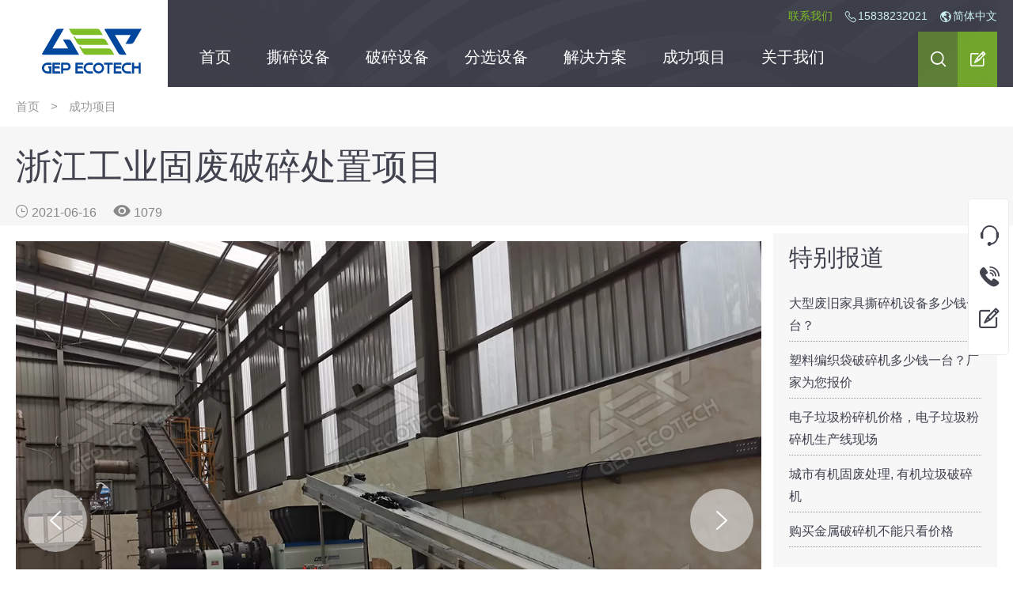

--- FILE ---
content_type: text/html; charset=utf-8
request_url: https://www.gepecotech.cn/project/industrial-solid-waste-shredding-and-disposal-project-zhejiang.html
body_size: 17098
content:
<!DOCTYPE HTML><html lang="zh-cn"><head><meta charset="utf-8"><meta http-equiv="X-UA-Compatible" content="IE=Edge,chrome=1"><meta name="viewport" content="width=device-width,initial-scale=1.0"><title>浙江工业固废破碎处置项目 - 洁普智能环保</title><link rel="icon" href="/dm-content/themes/gepecotech/images/favicon.ico"><link rel="apple-touch-icon-precompose" href="/dm-content/themes/gepecotech/images/gepecotech-touch.png"><meta name="keywords" content="工业固废破碎, 工业垃圾破碎"><meta name="description" content="浙江某工业固废处置企业对服装边角料、皮革边角料等工业垃圾破碎处置，进一步制作RDF可燃颗粒。客户选择洁普是因为洁普的设备在当地有一定的知名度和口碑，就近考察了老客户现场，很不错，便达成了合作意向。破碎后尺寸30-50mm，日产量5-8吨，达到客户预期。客户说，设备的材质很多选用进口大品牌，在质量上有保障，也去生产车间看了制造工艺，更放心也更有信心了。"><link rel="canonical" href="/project/industrial-solid-waste-shredding-and-disposal-project-zhejiang.html"><link rel="preconnect" href="https://lut.zoosnet.net/"><meta property="og:locale" content="zh-cn"><meta property="og:site_name" content="洁普智能环保"><meta property="og:url" content="/project/industrial-solid-waste-shredding-and-disposal-project-zhejiang.html"><meta property="og:title" content="浙江工业固废破碎处置项目"><meta property="og:description" content="浙江某工业固废处置企业对服装边角料、皮革边角料等工业垃圾破碎处置，进一步制作RDF可燃颗粒。客户选择洁普是因为洁普的设备在当地有一定的知名度和口碑，就近考察了老客户现场，很不错，便达成了合作意向。破碎后尺寸30-50mm，日产量5-8吨，达到客户预期。客户说，设备的材质很多选用进口大品牌，在质量上有保障，也去生产车间看了制造工艺，更放心也更有信心了。"><meta property="og:type" content="article"><meta property="article:published_time" content="2021-06-16 11:41:28"><meta property="article:modified_time" content="2021-06-16 11:41:28"><meta property="article:author" content="洁普发布"><meta property="article:publisher" content="https://www.facebook.com/GEPEcotech.co"><meta property="article:tag" content="工业固废破碎"><meta property="article:tag" content="工业垃圾破碎"><meta property="og:image" content="https://www.gepecotech.cn/dm-content/uploads/jnm6b2fgscqj357pd1eb.webp"><meta property="og:image:width" content="660"><meta property="og:image:height" content="440"><script type="application/ld+json">{"@context":"https://schema.org","@graph":[{"@type":"Organization","name":"洁普智能环保","url":"https://www.gepecotech.cn/","logo":{"@type":"ImageObject","url":"/dm-content/themes/gepecotech/images/gepecotech-touch.png","width":"128","height":"128"}},{"@type":"Website","@id":"https://www.gepecotech.cn/#website","url":"https://www.gepecotech.cn/","name":"洁普智能环保","potentialAction":{"@type":"SearchAction","target":"https://www.gepecotech.cn/s/{search_term_string}/","query-input":"required name=search_term_string"}},{"@type":"WebPage","@id":"/project/industrial-solid-waste-shredding-and-disposal-project-zhejiang.html#webpage","url":"/project/industrial-solid-waste-shredding-and-disposal-project-zhejiang.html","inLanguage":"zh-CN","name":"浙江工业固废破碎处置项目 - 洁普智能环保","datePublished":"2021-06-16T11:41:28+08:00","dateModified":"2021-06-16T11:41:28+08:00","description":"浙江某工业固废处置企业对服装边角料、皮革边角料等工业垃圾破碎处置，进一步制作RDF可燃颗粒。客户选择洁普是因为洁普的设备在当地有一定的知名度和口碑，就近考察了老客户现场，很不错，便达成了合作意向。破碎后尺寸30-50mm，日产量5-8吨，达到客户预期。客户说，设备的材质很多选用进口大品牌，在质量上有保障，也去生产车间看了制造工艺，更放心也更有信心了。","isPartOf":{"@id":"https://www.gepecotech.cn/#website"},"primaryImageOfPage":"https://www.gepecotech.cn/dm-content/uploads/jnm6b2fgscqj357pd1eb.webp","breadcrumb":{"@type":"BreadcrumbList","itemListElement":[{"@type":"ListItem","position":"1","item":{"@id":"https://www.gepecotech.cn/","name":"首页"}},{"@type":"ListItem","position":"2","item":{"@id":"/project/","name":"成功项目"}}]}},{"@type":"Article","headline":"浙江工业固废破碎处置项目","alternativeHeadline":"浙江工业固废破碎处置项目","datePublished":"2021-06-16T11:41:28+08:00","dateModified":"2021-06-16T11:41:28+08:00","image":["https://www.gepecotech.cn/dm-content/uploads/jnm6b2fgscqj357pd1eb.webp","https://www.gepecotech.cn/dm-content/uploads/j9ls22fs6iuoieg4cvcz.webp","https://www.gepecotech.cn/dm-content/uploads/mdqe7xfgeciwcobyx8bn.webp","https://www.gepecotech.cn/dm-content/uploads/yyf1ie33kxvrc58u2o4f.webp"],"keywords":["工业固废破碎","工业垃圾破碎"],"mainEntityOfPage":"/project/industrial-solid-waste-shredding-and-disposal-project-zhejiang.html#main","description":"浙江某工业固废处置企业对服装边角料、皮革边角料等工业垃圾破碎处置，进一步制作RDF可燃颗粒。客户选择洁普是因为洁普的设备在当地有一定的知名度和口碑，就近考察了老客户现场，很不错，便达成了合作意向。破碎后尺寸30-50mm，日产量5-8吨，达到客户预期。客户说，设备的材质很多选用进口大品牌，在质量上有保障，也去生产车间看了制造工艺，更放心也更有信心了。","author":"洁普发布","publisher":{"@type":"Organization","name":"洁普智能环保","url":"https://www.gepecotech.cn/","logo":{"@type":"ImageObject","url":"/dm-content/themes/gepecotech/images/gepecotech-touch.png","width":"128","height":"128"}}}]}</script><style>:root{--primarycolor:#41434f;--secondarycolor:#7fbe25;--tertiarycolor:#0169d1;--defaultbgcolor:#fff;--primarybgcolor:#f7f7f7;--defaulttextcolor:#888;--primarytextcolor:#41434f}@font-face{font-family:'Helvetica';src:url('/dm-content/themes/gepecotech/fonts/helveticaneueltpro-mdcn.eot');src:url('/dm-content/themes/gepecotech/fonts/helveticaneueltpro-mdcn.eot?#iefix') format('embedded-opentype'),url('/dm-content/themes/gepecotech/fonts/helveticaneueltpro-mdcn.woff2') format('woff2'),url('/dm-content/themes/gepecotech/fonts/helveticaneueltpro-mdcn.woff') format('woff'),url('/dm-content/themes/gepecotech/fonts/helveticaneueltpro-mdcn.ttf') format('truetype');font-weight:500;font-style:normal;font-display:swap}@font-face{font-family:'icons';src:url('/dm-content/themes/gepecotech/fonts/icons.eot');src:url('/dm-content/themes/gepecotech/fonts/icons.eot?#iefix') format('embedded-opentype'),url('/dm-content/themes/gepecotech/fonts/icons.woff2') format('woff2'),url('/dm-content/themes/gepecotech/fonts/icons.woff') format('woff'),url('/dm-content/themes/gepecotech/fonts/icons.ttf') format('truetype');font-weight:normal;font-style:normal;font-display:swap}@keyframes rotate{0%{transform:rotate(0)}10%{transform:rotate(36deg)}20%{transform:rotate(72deg)}30%{transform:rotate(108deg)}40%{transform:rotate(144deg)}50%{transform:rotate(180deg)}60%{transform:rotate(216deg)}70%{transform:rotate(260deg)}80%{transform:rotate(288deg)}90%{transform:rotate(324deg)}100%{transform:rotate(360deg)}}::-webkit-scrollbar{width:6px;height:6px;overflow:visible}::-webkit-scrollbar-track{background-color:#fff}::-webkit-scrollbar-thumb{background-color:#41434f;border-radius:3px}::-webkit-scrollbar-button{display:none}*{margin:0;padding:0}a{text-decoration:none;color:inherit}img,video{max-width:100%;height:auto !important;max-height:100% !important;vertical-align:middle}ul,ol{list-style:none;list-style-position:inside}h1{font-family:Helvetica;font-size:2.8em;font-weight:normal}h2{font-family:Helvetica;font-size:2em;font-weight:normal}h3{font-family:Helvetica;font-size:1.5em;font-weight:normal}h4{font-family:Helvetica;font-size:1.25em;font-weight:normal}input,textarea{border:none;outline:none;border-radius:none;appearance:none;-webkit-appearance:none}input::placeholder,textarea::placeholder{font-family:sans-serif,system-ui;color:var(--defaulttextcolor)}strong,b{font-weight:bold}em,i{font-style:italic}body{font-family:Arial,sans-serif,system-ui;font-size:16px;color:var(--primarytextcolor);background:var(--defaultbgcolor);scroll-behavior:smooth;line-height:1.8;text-align:left}.wrap{box-sizing:border-box;width:100%}.container{box-sizing:border-box;width:1360px;margin:auto}.wrap-layer{position:fixed;top:0;z-index:100;width:100vw;height:100%;max-height:-moz-available;max-height:-webkit-fill-available;background:rgba(65,67,79,.6);overflow:hidden}* [role=button]{cursor:pointer}*:before,*:after,[class*='icon-']{font-family:icons;font-size:1em;vertical-align:middle;color:inherit}.loading{display:flex;place-items:center;font-size:2rem;text-align:center;color:var(--primarycolor)}.loading:before{content:'\e941';display:block;width:50px;height:50px;margin:0 auto;line-height:50px;animation:rotate .5s infinite}.scrollhiden{width:100vw;height:100vh;overflow:hidden}.primarybutton{box-sizing:border-box;display:inline-block;padding:0 30px;border:none;border-radius:3px;font-size:1rem;line-height:46px;color:#fff;background:linear-gradient(90deg,var(--secondarycolor),var(--secondarycolor));transition:background .3s;outline:none;cursor:pointer}.primarybutton:hover{background:linear-gradient(90deg,var(--tertiarycolor),var(--secondarycolor))}.primarybutton[disabled]{background:linear-gradient(90deg,var(--tertiarycolor),var(--secondarycolor));filter:opacity(0.6);cursor:progress}.clearfix{clear:both}.quick-links{height:40px;background:linear-gradient(90deg,#fff,#fff 50%,var(--primarycolor) 50%)}.quick-links .container{padding-left:210px;line-height:40px;text-align:right;color:#ccf1ef;background:var(--primarycolor) url('/dm-content/themes/gepecotech/images/header-bg.png');background-position:210px 0;background-clip:content-box}.quick-links span{position:relative;z-index:30;margin-left:16px;font-size:14px}.quick-links .tel-link:before{content:'\e904';margin-right:2px}.quick-links .contact-link{color:var(--secondarycolor)}.quick-links .language-nav{position:absolute;z-index:30;top:22px;right:0;display:block;max-height:0;border-radius:3px;line-height:1.4;color:var(--primarycolor);background:var(--defaultbgcolor);overflow:hidden;transition:max-height .3s}.quick-links .language-link:before{content:'\e900';margin-right:2px}.quick-links .language-nav a{display:block;padding:5px 20px;white-space:nowrap}.quick-links .language-nav a:hover{color:#fff;background:var(--secondarycolor)}.quick-links .language-nav.sliderdown{max-height:150px}.header{position:sticky;top:0;z-index:20;height:70px;background:linear-gradient(90deg,#fff,#fff 50%,var(--primarycolor) 50%)}.header .container{display:flex;flex-wrap:nowrap;background:var( --primarycolor);background-clip:content-box}.logo{width:210px;background:var(--defaultbgcolor)}.logo img{position:absolute;top:50%;transform:translateY(-50%);width:126px;margin-top:-10px;transition:all .3s}.logo.small img{margin-top:0;width:100px}.primary-menu{width:calc(100% - 210px);height:70px;line-height:70px;color:#fff;background:url('/dm-content/themes/gepecotech/images/header-bg.png') 0 -40px}.primary-menu>ul>li{float:left;box-sizing:border-box;height:70px;margin-left:35px;cursor:pointer}.primary-menu>ul>li>a{position:relative;display:block;padding:0 5px;font-family:Helvetica;font-size:1.25em}.primary-menu>ul>li>a:after{content:'';position:absolute;left:0;bottom:0;width:0;height:2px;background:var(--secondarycolor);overflow:hidden;transition:all .3s .1s}.primary-menu>ul>li:hover>a:after{width:100%;color:var(--secondarycolor)}.icon-search,.icon-quote{float:right;display:block;width:50px;height:100%;font-size:1.2rem;text-align:center;color:#fff;background:rgba(127,190,37,.5);outline:none}.icon-quote{background:rgba(127,190,37,.8)}.icon-menu{display:none}.icon-search:hover,.icon-quote:hover{background:rgba(127,190,37,1)}.wrap-menu .secondary-menu{position:absolute;top:70px;left:0;width:100%;max-height:0;font-size:1rem;line-height:1;text-align:center;color:var(--primarycolor);background:#fdfdfd;overflow:hidden;transition:padding-top .2s,max-height .2s,padding-bottom .2s}.wrap-menu .secondary-menu > ul{display:grid;grid-template-columns:repeat(5,20%);width:100%;max-width:1360px;margin:0 auto}.wrap-menu .secondary-menu li{width:100%}.wrap-menu .secondary-menu li:after{content:'\e935';transform:rotate(-90deg);display:block}.wrap-menu .secondary-menu li a{display:block;width:100%;margin:20px 0;transition:transform .3s}.wrap-menu .secondary-menu li a:hover{transform:translateY(-5px)}.wrap-menu:hover .secondary-menu{max-height:400px;padding-top:80px;padding-bottom:80px}.small-menu{position:relative;font-family:Helvetica}.small-menu:after{content:'';position:absolute;top:70px;left:0;right:0;display:block;width:100%;height:10px;background:transparent}.small-menu:before{content:'';position:absolute;top:60px;left:20px;display:block;border-width:12px 8px;border-color:transparent;border-style:solid;border-bottom-color:transparent;transition:border-bottom-color .1s .4s}.small-menu ul{position:absolute;top:80px;left:0;max-height:0;border-radius:3px;font-size:1.125rem;line-height:1.2;color:var(--primarycolor);background:var(--defaultbgcolor);overflow:hidden;transition:max-height .4s .1s}.small-menu li{position:relative;border-bottom:1px solid #e6e7f0;text-indent:15px}.small-menu li:last-child{border-bottom:none}.small-menu li a{display:block;padding:18px 50px 18px 16px;white-space:nowrap;filter:opacity(.6);transition:all .1s}.small-menu li a:hover{border-left:2px solid var(--secondarycolor);filter:opacity(1)}.small-menu:hover ul{max-height:400px}.small-menu:hover:before{border-bottom-color:var(--defaultbgcolor);transition:border-bottom-color .1s .1s}.solution-menu .secondary-menu ul{grid-template-columns:48% 48%;grid-column-gap:4%}.solution-menu:hover .secondary-menu{padding-top:40px}.solution-menu .secondary-menu li:after{content:''}.solution-menu dl{display:flex;flex-wrap:wrap;justify-content:space-between}.solution-menu dt{width:100%;margin-bottom:10px;font-family:Helvetica;font-size:1.6rem;text-align:left;line-height:1.6rem}.solution-menu dt a{margin:0}.solution-menu dd:before{content:attr(data-icon);font-size:1.8em}.solution-menu .industrail{font-size:0.94em;text-align:left}.solution-menu .industrail dd{width:48%;margin-top:20px;transition:transform .3s}.solution-menu .industrail dd:before{display:table-cell;width:50px;padding-right:5px;font-size:2.8em;vertical-align:middle}.solution-menu .industrail dd a{display:table-cell;width:calc(100% - 50px);vertical-align:middle}.solution-menu .material dd{width:18%;margin-top:20px;transition:transform .3s}.solution-menu dd:hover{transform:translateY(-10%)}.solution-menu .material dd a{margin:0;padding:20px 0}.wrap-search{position:absolute;top:70px;left:0;width:100%;max-height:0;line-height:1.2;color:var(--primarycolor);background:rgba(255,255,255,.95);box-shadow:0 3px 5px rgba(65,67,79,.5);overflow:hidden;transition:max-height .3s}.wrap-search.sliderdown{max-height:400px}.wrap-search .search-form{position:relative;width:100%;max-width:1360px;margin:0 auto;padding:90px 0}.wrap-search .icon-close{position:absolute;top:20px;right:20px;color:var(--defaulttextcolor)}.wrap-search form{display:block;width:60%;height:55px;border:2px solid var(--secondarycolor);border-radius:3px;margin:0 auto;background:var(--defaultbgcolo)}.wrap-search input[type=text]{float:left;width:calc(100% - 100px);height:100%;line-height:55px;text-indent:20px;color:var(--primarycolor)}.wrap-search input[type=submit]{width:100px;height:100%;border:none;font-family:icons;font-size:1rem;cursor:pointer;color:#fff;background:var(--secondarycolor)}.wrap-search .hot-search{width:60%;margin:20px auto;font-size:0.875rem;color:var(--defaulttextcolor)}.wrap-search a{color:var(--primarycolor);margin:0 8px}.wrap-search a:hover{text-decoration:underline}.slider-menu{position:absolute;top:70px;right:0;box-sizing:border-box;width:100%;max-height:0;line-height:38px;color:var(--primarycolor);background:rgba(255,255,255,.95);box-shadow:0 3px 5px rgb(65 67 79 / 50%);overflow:hidden;transition:max-height .5s}.slider-menu > ul{margin:10px 20px}.slider-menu > ul ul{margin-left:10px;color:var(--defaulttextcolor)}.slider-menu > ul > li{border-bottom:1px solid #c5c5c5}.slider-menu > ul > li:last-child{border-bottom:none}.slider-menu.sliderdown{max-height:calc(100vh - 70px);overflow-y:auto}.footer{color:#999;background:var(--primarycolor);overflow:hidden}.footer hr{border:none;border-top:1px solid #4a4c58}.f-navs{display:flex;flex-wrap:wrap;justify-content:space-between;margin:60px auto;line-height:30px}.f-navs strong{display:block;width:100%;margin-bottom:10px;font-size:1em;font-weight:normal;color:#fff}.f-navs ul{display:flex;flex-wrap:wrap;flex-direction:column;justify-content:space-between;height:150px}.f-navs ul a:hover{text-decoration:underline}.f-navs .p-nav{width:380px}.f-navs .s-nav{width:516px}.f-navs .contact{box-sizing:border-box;width:450px;padding:10px 0 10px 100px;border-left:1px solid #5f606b;line-height:20px}.f-navs .primarybutton{margin-bottom:20px}.f-navs .primarybutton:before{content:'\e903';margin-right:15px;font-size:1.2rem}.f-navs .contact p{display:flex;margin-top:10px}.f-navs .contact p:before{margin-right:12px;color:#fff}.f-navs .contact .email:before{content:'\e902'}.f-navs .contact .phone:before{content:'\e904'}.f-navs .contact .whatsapp:before{content:'\e917'}.f-navs .contact .address:before{content:'\e905'}.footer .copyright{height:60px;line-height:60px}.footer .followus{float:right;height:30px}.footer .followus a{display:inline-block;width:26px;height:26px;border:1px solid #999;border-radius:50%;margin-left:10px;line-height:26px;font-size:14px;text-align:center}.footer .followus a:hover{color:#7fbe25;border-color:#7fbe25}.widget-float-rfq{position:absolute;top:50%;left:50%;transform:translate(-50%,-50%);box-sizing:border-box;width:0;max-height:0;font-size:14px;border-radius:5px;color:transparent;background:rgba(255,255,255,.95);overflow:hidden;transition:padding .05s,width .25s .01s,max-height .25s .01s,color .25s .3s}.widget-float-rfq.zoomtoshow{width:80%;max-height:100%;padding:20px 40px;color:var(--primarycolor)}.widget-float-rfq form{margin-top:20px}.widget-float-rfq label{cursor:pointer}.widget-float-rfq .input-label{display:inline-block;width:70px}.widget-float-rfq .input-half{float:left;width:50%;height:46px;margin-bottom:10px}.widget-float-rfq .input-half input{box-sizing:border-box;width:calc(100% - 90px);height:45px;border-radius:3px;text-indent:15px}.widget-float-rfq .input-half:nth-child(2n) input{width:calc(100% - 72px)}.widget-float-rfq .input-full{display:flex;flex-wrap:nowrap;justify-content:space-between;place-items:center;width:100%;margin:10px 0;clear:both}.widget-float-rfq .materials{display:flex;flex-wrap:wrap;box-sizing:border-box;width:calc(100% - 70px);padding:15px 15px 15px;border-radius:3px;background:var(--defaultbgcolor)}.widget-float-rfq .materials label{margin-right:20px;line-height:30px}.widget-float-rfq input[type=checkbox]{box-sizing:border-box;height:16px;width:16px;min-width:16px;margin:-4px 4px 0 0;border:1px solid #d6d6d6;color:var(--defaulttextcolor);vertical-align:middle;outline:none;appearance:none;box-shadow:inset 0 1px 2px rgb(0 0 0 / 10%);transition:.05s border-color ease-in-out;cursor:pointer}.widget-float-rfq .materials input[type=text]{width:150px;border-bottom:1px solid var(--defaulttextcolor);background:transparent}.widget-float-rfq input[type=checkbox]:checked:before{content:'\e93d';font-size:1rem;color:var(--tertiarycolor)}.widget-float-rfq textarea{box-sizing:border-box;width:calc(100% - 70px);height:100px;padding:12px 16px;border-radius:3px;resize:none}.widget-float-rfq .icon-close{position:absolute;top:20px;right:20px}.widget-float-rfq .result{line-height:1.2;color:var(--defaulttextcolor)}.widget-float-contact{position:fixed;z-index:90;top:50%;right:5px;transform:translateY(-55%);box-sizing:border-box;width:52px;padding:20px 0;border:1px solid #ececec;border-radius:5px;color:var(--primarycolor);background:var(--defaultbgcolor)}.widget-float-contact a{display:flex;flex-wrap:nowrap;width:-moz-fit-content;width:fit-content;border-radius:3px;line-height:52px;text-align:center;transform:translateX(0);transition:all .3s}.widget-float-contact a:before{display:block;width:52px;height:52px;font-size:1.6rem;text-align:center}.widget-float-contact .livechat:before{content:'\e907'}.widget-float-contact .whatsappchat:before{content:'\e917'}.widget-float-contact .message:before{content:'\e909'}.widget-float-contact .mobilechat:before{content:'\e915'}.widget-float-contact span{box-sizing:border-box;display:block;padding:0 20px 0 10px;font-family:Helvetica;white-space:nowrap}.widget-float-contact a:hover{transform:translateX( calc(53px - 100%));color:#fff;background:linear-gradient(90deg,var(--tertiarycolor),var(--secondarycolor))}.icon-scrolltop{position:fixed;right:5px;bottom:5px;z-index:90}.icon-scrolltop:before{content:'\e940';box-sizing:border-box;border:1px solid #ececec;display:block;width:50px;height:50px;border-radius:3px;font-size:1.5rem;line-height:50px;text-align:center;color:var(--defaulttextcolor);background:var(--defaultbgcolor);cursor:pointer;filter:opacity(0);transition:filter .3s .1s}.icon-scrolltop.fadein:before{filter:opacity(1)}.icon-scrolltop:hover:before{color:var(--secondarycolor)}.cookiepolicy{position:fixed;z-index:90;bottom:0;left:0;transform:translateY(100%);padding:10px 20px 10px 10px;border-radius:3px;font-size:14px;line-height:1.5;color:var(--defaulttextcolor);background:var(--defaultbgcolor);box-shadow:1px -1px 1px #ccc;transition:transform .1s}.cookiepolicy .title{font-size:18px;font-family:Helvetica;color:var(--primarycolor)}.cookiepolicy a{color:var(--secondarycolor)}.cookiepolicy button{appearance:none;padding:5px 10px;margin-left:10px;border:none;border-radius:3px;color:#fff;background:var(--secondarycolor);cursor:pointer}.main{float:left;width:1010px;margin:10px 0}.sidebar{position:sticky;top:70px;float:right;width:calc(100% - 1050px)}.sidebar h4{font-size:1.875rem;line-height:1;color:var(--primarycolor)}.entry-content{color:var(--primarycolor);line-height:1.8}.entry-content p,.entry-content div{margin:12px 0}.entry-content ul{margin:8px 0 0 8px;line-height:1.5;list-style:inside disc}.entry-content ol{margin:8px 0 0 8px;line-height:1.5;list-style:inside decimal}.entry-content li{margin:5px 0}.entry-content li::marker{margin-right:5px}.entry-content h2,.entry-content h3,.entry-content h4,.entry-content h5,.entry-content h6{line-height:1.2}.entry-content table{margin:10px auto;border-collapse:collapse}.entry-content table td{padding:5px;border:1px solid #ccc;color:#000;word-break:break-all}.entry-content table tr:nth-child(2n+1){background:#eee}.entry-content a{color:#549ccf}.entry-content .content-navigation{float:right;max-width:500px;margin-top:0;margin-left:20px;padding:10px 10px 15px 10px;font-size:0.9rem;line-height:1.2em;background:#f6f5f5}.entry-content .content-navigation h2{margin:10px 0 0 0;font-size:1.2rem;text-align:center}.entry-content .content-navigation ul{margin 10px 0 0 0;counter-reset:item}.entry-content .content-navigation li{display:table;counter-increment:item;margin-top:10px}.entry-content .content-navigation li:before{content:counters(item,".") ". ";display:table-cell;padding-right:0.2em;font-family:Arial;vertical-align:inherit}.entry-content .content-navigation li li:before{content:counters(item,".") " "}@media(max-width:1360px){.container{width:100%;padding-left:20px;padding-right:20px}.quick-links .container{padding-left:212px}.logo{position:relative;width:192px;text-align:center}.logo img{left:50%;transform:translate(-50%,-50%)}.primary-menu{width:calc(100% - 192px)}.f-navs .p-nav{width:27%}.f-navs .s-nav{width:37%}.f-navs .contact{width:36%}.sidebar{width:22.8%}.main{width:76%}}@media(max-width:1200px){.primary-menu > ul > li:nth-child(4){display:none}.f-navs .p-nav{display:none}.f-navs .s-nav{width:60%}.f-navs .contact{width:40%}.icp,.certificates{display:none}}@media(max-width:1024px){.primary-menu > ul{display:none}.icon-menu{position:relative;float:right;display:block;width:30px;height:2px;padding:12px 0;margin-top:22px;background:#fff;background-clip:content-box}.icon-menu:before{content:'';position:absolute;top:0;right:0;display:block;width:100%;height:2px;background:#fff;transform-origin:right center;transition:transform .3s}.icon-menu:after{content:'';position:absolute;right:0;bottom:0;display:block;width:100%;height:2px;background:#fff;transform-origin:right center;transition:transform .3s}.icon-menu.close{background:transparent}.icon-menu.close:before{width:33px;transform:rotate(-45deg)}.icon-menu.close:after{width:33px;transform:rotate(45deg)}.icon-search{background:transparent;margin-right:10px;font-size:1.4rem}.icon-search:hover{background:transparent}.icon-quote{display:none}.f-navs .s-nav{width:100%}.f-navs .contact{display:none}.main{width:100%}.sidebar{display:none}}@media(max-width:800px){.container{padding-left:10px;padding-right:10px}.quick-links{display:none}.header{height:50px}.logo{box-sizing:border-box;padding:4px 0}.logo.small img,.logo img{width:90px;margin-top:0}.primary-menu{height:50px;line-height:50px}.icon-menu{margin-top:12px}.wrap-search{top:50px}.wrap-search .search-form{padding:40px 0 10px 0}.wrap-search form{width:90%}.wrap-search .hot-search{width:90%}.wrap-search .icon-close{top:10px;right:10px}.wrap-search form{height:40px}.wrap-search input[type=text]{width:calc(100% - 80px)}.wrap-search input[type=submit]{width:80px}.slider-menu{top:50px}.slider-menu.sliderdown{max-height:calc(100vh - 50px)}.f-navs,.footer .followus{display:none}.widget-float-rfq.zoomtoshow{width:90%;height:-moz-available;height:-webkit-fill-available;padding:20px;overflow:auto}.widget-float-rfq .input-half{width:100%;height:40px}.widget-float-rfq .input-half:nth-child(n) input{width:calc(100% - 72px);height:40px}.widget-float-rfq .materials label{margin-right:10px}}@media(max-width:600px){h1{font-size:1.8em}h2{font-size:1.6em}h3{font-size:1.4em}h4{font-size:1.2em}h5{font-size:1.1em}.primarybutton{line-height:40px}.logo{width:100px}.logo.small img,.logo img{width:60px}.primary-menu{width:calc(100% - 100px)}.icon-search{font-size:1.2rem}.icon-menu{width:20px;padding:8px 0;margin-top:16px;margin-right:10px}.icon-menu.close:before,.icon-menu.close:after{width:23px}.wrap-search .search-form{padding:30px 0}.wrap-search .hot-search{display:none}.wrap-search .icon-close{display:none}.widget-float-contact{width:40px;padding:10px 0}.widget-float-contact a{line-height:40px}.widget-float-contact a:before{width:40px;height:40px;font-size:1.4rem}.icon-scrolltop{display:none}.widget-float-rfq.zoomtoshow{width:100%}.entry-content .content-navigation{box-sizing:border-box;width:100%;max-width:100%}.footer .copyright{font-size:0.9rem}.icp,.certificates{margin:0 4px}}@media(max-width:400px){.wrap-search input[type=text]{width:calc(100% - 50px)}.wrap-search input[type=submit]{width:50px}}.primaryaction-button a{box-sizing:border-box;display:inline-block;line-height:53px;padding:0 25px;border-radius:3px;color:var(--primarycolor)}.primaryaction-button a:hover{border:none !important;color:#fff;background:linear-gradient(90deg,var(--tertiarycolor),var(--secondarycolor)) !important}.primaryaction-button a:before{font-size:1.2em;margin-right:10px}.primaryaction-button .livechat:before{content:'\e903'}.primaryaction-button .leavemessage:before{content:'\e90a'}.primaryaction-button .downloadbrochure:before{content:'\e908'}.widget-sharelike{display:flex;flex-wrap:wrap;justify-content:space-between}.widget-share{white-space:nowrap}.widget-share a{display:inline-block;width:25px;height:25px;line-height:25px;text-align:center;vertical-align:middle;font-family:icons;color:inherit}.widget-share .sharecount{position:relative;padding:3px 8px;border-radius:3px;margin-left:4px;font-size:12px;color:#fff;background:var(--primarycolor);vertical-align:middle}.widget-share .sharecount:before{content:'';position:absolute;top:6.2px;left:-3px;display:block;width:8px;height:8px;background:inherit;transform:rotate(45deg)}.widget-like a{display:inline-block;width:25px;height:25px;line-height:25px;text-align:center;vertical-align:middle;font-family:icons;color:var(--primarytextcolor)}.widget-like a.liked{color:var(--secondarycolor)}.widget-like .likecount{color:inherit;vertical-align:middle}.widget-rate{box-sizing:border-box;font-size:1em}.widget-rate.rating{cursor:progress}.widget-rate .stars{display:inline-block;margin:0 10px}.widget-rate:not(.rating) .stars span{cursor:pointer}.widget-rate .stars span:before{content:'\e92e';color:#888;vertical-align:inherit}.widget-rate .stars span.checked:before{color:#fbce00}.widget-rate .tips{}.widget-comment{margin-top:30px;margin-bottom:20px}.comment-form{display:flex;flex-wrap:nowrap;justify-content:space-between;margin-top:20px}.comment-form .avatar{width:50px;border-radius:50%}.comment-form .input{width:calc(100% - 60px)}.comment-form .message{margin:10px 0;border-bottom:1px solid #dcdcdc;font-size:1rem;line-height:1.4;outline:none}.comment-form .message:before{content:attr(data-placeholder);font-family:sans-serif}.comment-form:focus .message:before{content:''}.comment-form .action{width:100%;height:36px;padding:0;line-height:36px;max-height:0;overflow:hidden;transition:max-height .6s .1s}.comment-form .action.slidedown{max-height:120px}.comment-form .notice{float:left;font-size:14px}.comment-form .action div{float:right;display:block;margin-left:20px;cursor:pointer}.comment-form .submit{padding:0 15px;border-radius:5px;line-height:36px;color:#fff;background:var(--secondarycolor)}.comment-form .submit:hover{filter:opacity(0.8)}.comment-list{margin-top:30px}.comment-list .comment{display:flex;flex-wrap:nowrap;justify-content:space-between;line-height:1.5}.comment-list .avatar{width:50px;border-radius:50%}.comment-list .message{width:calc(100% - 60px)}.comment-list .pubmeta{margin:5px 0}.comment-list .comment-date{margin-left:10px;font-size:14px}.comment-list .comment-content{font-size:0.95em;white-space:pre-line;color:var(--primarycolor)}.widget-comment-contact{position:absolute;top:-50%;left:50%;transform:translate(-50%,-50%);width:500px;padding:20px 40px;max-width:96%;border-radius:5px;color:var(--defaulttextcolor);background:rgba(255,255,255,.95);transition:top .5s}.widget-comment-contact.slidedown{top:50%}.widget-comment-contact .icon-close{position:absolute;top:10px;right:12px;cursor:pointer}.widget-comment-contact p.input{margin:10px 0}.widget-comment-contact label{display:inline-block;width:70px}.widget-comment-contact h3{line-height:1.2}.widget-comment-contact input[type=text]{width:calc(100% - 70px);line-height:30px;text-indent:10px}.widget-comment-contact input[type=button]{float:right;padding:0 15px;border-radius:5px;line-height:36px;color:#fff;background:var(--secondarycolor);cursor:pointer}.widget-comment-contact input[type=button]:disabled{background:linear-gradient(90deg,var(--tertiarycolor),var(--secondarycolor));filter:opacity(0.6);cursor:progress}.widget-comment-contact input[type=button]:not(:disabled):hover{filter:opacity(0.8)}.widget-comment-contact .notice{width:calc(100% - 70px);font-size:14px;line-height:1.2;color:var(--primarycolor)}@media(max-width:600px){.primaryaction-button a{padding:0 12px;font-size:.9em;line-height:45px}.widget-comment-contact{box-sizing:border-box;padding:20px}}.breadcrumb{height:50px;line-height:50px;font-size:15px;color:#999}.breadcrumb a{margin:0 10px}.breadcrumb a:nth-child(1){margin-left:0}.post-meta>span{margin-right:20px;color:var(--defaulttextcolor)}.post-meta span:before{vertical-align:baseline}.post-meta .post-author:before{content:'\e92b';margin-right:4px}.post-meta .post-date:before{content:'\e92c';margin-right:4px}.post-meta .post-viewed:before{content:'\e92d';margin-right:4px}.post-meta .post-rate .star-filled:before{content:'\e92e';color:#fbce00}.post-meta .post-rate .star-half:before{content:'\e92f';color:#fbce00}.post-tags{margin-top:20px;font-size:0.9em}.post-tags a{display:inline-block;padding:5px 10px;margin-right:8px;margin-bottom:8px;background:#f6f6f6;text-transform:capitalize}.post-tags a:hover{color:#fff;background:var(--primarycolor)}.post-action{box-sizing:border-box;display:flex;flex-wrap:wrap;justify-content:space-between;margin-top:15px;padding:0 10px;line-height:50px;background:#f6f6f6}[class*='section-'] h3{font-size:2rem;text-transform:uppercase}.section-application-solution-list{height:460px;background:url('/dm-content/themes/gepecotech/images/application-solution-bg.png') center center no-repeat;background-size:cover}.section-application-solution-list .container{position:relative;height:100%}.section-application-solution-list .list{position:absolute;top:50%;left:0;transform:translateY(-50%);width:50%}.section-application-solution-list ul{margin-bottom:30px;overflow:hidden}.section-application-solution-list li{float:left;display:inline-block;padding:3px 10px;border:1px solid var(--primarytextcolor);margin:5px}.section-application-solution-list li:hover{border:1px solid var(--secondarycolor);color:#fff;background:var(--secondarycolor)}.section-application-solution-list .text{position:absolute;width:48%;top:50%;right:0;transform:translateY(-50%)}.section-application-solution-list h2{text-transform:uppercase;margin-bottom:10px}.section-case-carousel{padding:50px 0;background:url('/dm-content/themes/gepecotech/images/case-showroom-bg.jpg');background-repeat:no-repeat;background-position:0 270px;overflow:hidden}.section-case-carousel h3{text-align:center;text-transform:uppercase}.section-case-carousel .case-carousel{position:relative;margin-top:30px}.section-case-carousel .case-carousel ul{box-sizing:border-box;width:660px;margin:0 auto;white-space:nowrap;overflow:hidden}.section-case-carousel .carousel-wrap{box-sizing:border-box;width:660px;margin:0 auto;border:6px solid var(--defaultbgcolor);box-shadow:0 0 10px rgba(0,0,0,.2)}.section-case-carousel .case-carousel li{position:relative;display:inline-block;width:100%;text-align:center}.section-case-carousel .case-carousel h4{position:absolute;bottom:10px;color:#fff;text-indent:10px}.section-case-carousel .case-carousel span{position:absolute;top:50%;display:block;width:80px;height:80px;border-radius:50%;line-height:80px;text-align:center;background:rgba(255,255,255,.1)}.section-case-carousel .case-carousel .previous-arrow-button{left:150px;font-size:16px;color:#fff}.section-case-carousel .case-carousel .next-arrow-button{right:150px;font-size:16px;color:#fff;transform:rotate(180deg)}.section-material-display{padding:40px 0 20px 0;color:#fff;background:var(--primarycolor);border-top:20px solid #f6f6f6;border-bottom:20px solid #f6f6f6}.section-material-display nav{display:grid;grid-template-columns:repeat(10,10%);margin-top:20px}.section-material-display nav a{display:block;width:100%;padding:20px 0;text-align:center;transition:transform .3s}.section-material-display nav a:before{content:attr(data-icon);display:block;width:100%;font-size:2rem;line-height:70px}.section-material-display nav a:hover{background:var(--secondarycolor);transform:translateY(-10px)}.section-solution-display{padding-top:50px;padding-bottom:50px}.section-solution-display h3{text-align:center}.section-solution-display h4{font-size:1em}.section-solution-display .soluton-container{position:relative;z-index:10;margin-top:20px;background:#ececed;overflow:hidden}.section-solution-display ul{width:100%;padding:20px 0}.section-solution-display li{box-sizing:border-box;width:100%;padding-left:20px;line-height:60px;cursor:pointer;transition:all .3s}.section-solution-display h4{width:440px}.section-solution-display .synopsis{display:none}.section-solution-display li.active{display:flex;flex-wrap:nowrap;justify-content:space-between;box-sizing:border-box;padding:30px;line-height:1.2;color:#fff;background:rgba(65,67,79,.6)}.section-solution-display li.active:before{content:'';display:block;width:4px;background:var(--secondarycolor)}.section-solution-display li.active h4{font-size:30px;max-width:350px;text-transform:uppercase;display:-webkit-box;-webkit-box-orient:vertical;-webkit-line-clamp:2;overflow:hidden}.section-solution-display li.active .synopsis{display:flex;width:calc(100% - 460px);padding-left:20px;line-height:1.4;place-items:center}.section-solution-display li.active .synopsis:before{content:'';display:inline-block;width:4px;height:100%;margin-right:10px;background:var(--secondarycolor)}.section-solution-display li.active .synopsis:after{content:'\e91e';margin-left:5px;font-size:14px}.section-solution-display .images{position:absolute;z-index:-10;top:0;left:440px;bottom:0;text-align:right;transition:transform .3s}.section-project-carousel{padding:30px 0;border-top:20px solid #f6f6f6;border-bottom:20px solid #f6f6f6;overflow:hidden}.section-project-carousel .container{position:relative;padding-bottom:50px}.section-project-carousel h3{text-align:center}.section-project-carousel .project-list{padding-top:20px;white-space:nowrap;overflow:hidden}.section-project-carousel .project-list li{display:inline-block;width:calc((100% - 100px) / 3 );max-width:100%;min-width:400px;margin-right:50px;vertical-align:top}.section-project-carousel .subtitle{color:var(--defaulttextcolor);white-space:nowrap;text-overflow:ellipsis;overflow:hidden}.section-project-carousel .text{margin-top:10px;line-height:30px;white-space:pre-line}.section-project-carousel .icon-arrow-small{position:absolute;left:0;bottom:0;display:block;width:40px;height:40px;margin-top:20px;border:1px solid rgba(136,136,136,.2);border-radius:3px;line-height:40px;text-align:center;color:var(--defaulttextcolor)}.section-project-carousel .next-arrow-button{left:45px}.section-project-carousel .previous-arrow-button{transform:rotate(180deg)}.section-project-carousel .icon-arrow-small:active{color:#fff;background:var(--secondarycolor)}.section-case-list{padding:50px 0}.section-case-list h3{text-align:center}.section-case-list ul{display:flex;flex-wrap:wrap;justify-content:space-between}.section-case-list li{width:24%;margin-top:1.33%;position:relative}.section-case-list li strong{position:absolute;bottom:0;box-sizing:border-box;display:block;padding:10px;line-height:1.2;font-weight:normal;color:#fff;background:rgba(65,67,79,.6)}.section-feedback{display:flex;flex-wrap:wrap;justify-content:space-between;padding-top:100px;padding-bottom:100px}.section-feedback-small{padding-top:20px}.section-feedback .form{width:66%}.section-feedback form{display:flex;flex-wrap:wrap;justify-content:space-between}.section-feedback input[type=text],.section-feedback textarea{box-sizing:border-box;width:100%;height:46px;padding:10px 15px;border:1px solid #d6d6d6;border-radius:3px}.section-feedback textarea{min-height:90px;resize:vertical}.section-feedback .form p:not(:last-child){margin-bottom:10px;color:var(--defaulttextcolor)}.section-feedback .input{width:49%}.section-feedback .full{width:100%}.section-feedback .result{float:left;width:calc(100% - 120px);padding-right:10px;font-size:14px;line-height:1.2;color:var(--defaulttextcolor)}.section-feedback input[type=submit]{float:right}.section-feedback .explanation{width:32%;border-radius:3px;color:#fff;background:var(--secondarycolor) url('/dm-content/themes/gepecotech/images/feedback-explanation-bg.png') top center no-repeat;background-size:100%}.section-feedback .qtype{margin-top:140px;padding:15px 20px}.section-feedback .qtype span{margin-right:10px}.section-feedback .qtitle{padding:0 20px;font-family:Helvetica;font-size:18px}.section-feedback-small .form{width:100%}.section-multimedia-corner{padding-top:30px;padding-bottom:30px}.section-multimedia-corner h3{text-align:center}.section-multimedia-corner .selector{width:100%;padding:15px 0;margin-top:10px;box-shadow:0 4px 4px var(--primarybgcolor);text-align:center}.section-multimedia-corner .selector a{display:inline-block;padding:0 40px;margin:0 20px;border-radius:3px;line-height:46px;background:#f7f7f7}.section-multimedia-corner .selector a.selected{color:#fff;background:var(--secondarycolor)}.section-case-corner{margin-top:20px;overflow:hidden}.section-case-corner h3{text-align:center;margin-bottom:40px}.section-case-corner .atlas{display:flex;flex-wrap:wrap;justify-content:space-between}.section-case-corner .atlas img{display:block;width:100%}.section-case-corner .atlas figure{position:relative;display:inline-block;cursor:pointer;overflow:hidden}.section-case-corner .atlas figcaption{position:absolute;bottom:0;left:0;box-sizing:border-box;width:100%;line-height:1.2;color:#fff;background:rgba(65,67,79,.6);transition:transform .3s}.section-case-corner .sliders-container{position:relative;width:48.5%;overflow:hidden}.section-case-corner .figures-scroll{white-space:nowrap}.section-case-corner .figures-tiled{display:flex;flex-wrap:wrap;justify-content:space-between;align-content:space-between;width:48.5%}.section-case-corner .figures-tiled figure{display:table;width:47%}.section-case-corner .figures-scroll figcaption{padding:15px}.section-case-corner .figures-tiled figcaption{padding:10px}.section-case-corner .previous-arrow-button,.section-case-corner .next-arrow-button{position:absolute;top:50%;left:10px;transform:translateY(-50%);width:50px;line-height:80px;font-size:3rem;text-align:center;color:#fff}.section-case-corner .next-arrow-button{left:auto;right:10px;transform:translateY(-50%) rotate(180deg)}.post-item{padding:20px 0;border-top:1px solid #dcdcdc;display:flex;flex-wrap:wrap;justify-content:space-between}.post-item .pubdate{float:left;width:70px;height:100%;line-height:1.2}.post-item .day{display:block;font-size:70px;font-family:Helvetica}.post-item .pubdate + .thumbnail{width:30%;overflow:hidden}.post-item .thumbnail + .summary{width:calc(70% - 130px);position:relative}.post-item .pubdate + .summary{width:calc(100% - 110px);position:relative;padding-bottom:60px}.post-item .author{height:48px;padding:15px 0;border-bottom:1px dotted #a9a9a9}.post-item .author-avatar{margin-right:10px;border-radius:50%;box-shadow:0 0 5px var(--defaulttextcolor)}.post-item .excerpt{margin-top:10px}.post-item .excerpt p{display:-webkit-box;-webkit-box-orient:vertical;-webkit-line-clamp:3;overflow:hidden;color:var(--defaulttextcolor)}.post-item h3{font-size:20px;line-height:1.4;white-space:nowrap;text-overflow:ellipsis;overflow:hidden}.post-item .more{position:absolute;bottom:0;left:0;display:inline-block;padding:6px 20px;margin-top:10px;border-radius:5px;color:#fff;background:var(--secondarycolor)}.post-item .viewed{position:absolute;bottom:10px;right:10px;color:var(--defaulttextcolor)}.post-item .viewed:before{content:'\e92d';margin-right:10px;vertical-align:baseline}@media(max-width:1360px){.section-feedback{padding-top:40px;padding-bottom:40px}.section-feedback .form{width:100%}.section-feedback .explanation{display:none}.section-application-solution-list{height:auto;padding:30px 0}.section-application-solution-list .text{position:static;transform:none;width:100%}.section-application-solution-list .list{position:static;transform:none;width:100%;margin-top:30px}.section-solution-display .soluton-container{max-height:570px;height:calc(90px + 61vw);overflow:hidden}.section-solution-display ul{box-sizing:border-box;height:100px;padding:0 30px;line-height:60px;white-space:nowrap;overflow-x:auto;overflow-y:hidden;background:#ececed}.section-solution-display li{display:inline-block;box-sizing:border-box;width:200px;height:100px;padding:0 10px;line-height:1.1;transition:background .3s;white-space:initial;vertical-align:middle}.section-solution-display li.active{display:inline-block;padding-top:0;padding-bottom:0;border-top:5px solid #ececed;color:var(--primarycolor);background:#fff}.section-solution-display h4{display:flex !important;place-items:center;width:100%;height:100%;text-overflow:ellipsis;text-transform:capitalize;overflow:hidden}.section-solution-display li.active h4{max-width:100%;font-size:1em;overflow:initial}.section-solution-display li.active .synopsis{position:absolute;top:calc(60px + 10vw);left:0;box-sizing:border-box;display:block;width:100%;padding:30px 10px;white-space:pre-line;color:#fff;background:rgba(65,67,79,.6)}.section-solution-display li.active .synopsis:before{display:none}.section-solution-display .images{position:relative;left:0;width:100%;text-align:center;overflow:hidden}.post-item .author{height:30px;padding:10px 0}}@media(max-width:1024px){.section-application-solution-list ul,.section-application-solution-list ul{white-space:nowrap;overflow:auto}.section-application-solution-list li{float:none}.section-material-display nav{grid-template-columns:repeat(5,20%)}.section-case-list ul li{width:32%;margin-top:2%}.post-item .author{display:none}}@media(max-width:800px){.section-case-corner .sliders-container{width:100%}.section-case-corner .figures-scroll figcaption{padding:5px 10px}.section-case-corner .figures-tiled{display:block;width:100%;margin-top:20px;white-space:nowrap;overflow:auto}.section-case-corner .figures-tiled figure{display:inline-block;width:30%;margin-right:20px}.section-case-corner .figures-tiled figcaption{padding:2px 4px;white-space:pre-wrap;font-size:14px}.section-material-display nav{grid-template-columns:repeat(4,25%)}.section-case-list ul li{width:49%;margin-top:2%}.section-case-carousel{background:none}.section-case-carousel .case-carousel ul{width:100%}.section-case-carousel .carousel-wrap{width:100%;border:3px solid var(--defaultbgcolor)}.section-case-carousel .case-carousel span{width:40px;height:40px;line-height:40px;background:rgba(255,255,255,.3)}.section-case-carousel .case-carousel .previous-arrow-button{left:10px}.section-case-carousel .case-carousel .next-arrow-button{right:10px}.section-feedback .input{width:100%}.post-item .excerpt{margin-top:0}.post-item h3{white-space:pre-line}.post-item .excerpt p{display:none}}@media(max-width:600px){[class*='section-'] h3{font-size:1.6em;line-height:1.2}.section-application-solution-list{padding:40px 0}.section-application-solution-list .text p{margin-top:10px}.section-material-display nav{grid-template-columns:repeat(3,33%)}.section-multimedia-corner .selector a{margin:0 10px}.section-case-corner .figures-tiled figure{width:65%}.section-case-list li strong{font-size:0.8rem}.section-solution-display li.active .synopsis{padding:10px;font-size:0.9rem}.post-item .day{font-size:50px}.post-item .thumbnail + .summary{width:calc(70% - 90px)}.post-item .pubdate + .summary{width:calc(100% - 80px)}.post-item .more{display:none}.post-item h3{font-size:1rem}.post-item .viewed{font-size:12px}.post-item .viewed:before{margin-right:5px}}@media(max-width:400px){.section-material-display nav{grid-template-columns:repeat(2,50%)}}.sidebar-author{box-sizing:border-box;padding:30px 20px;margin-top:10px;text-align:center;background:#f7f7f7}.sidebar-author .author-avatar img{max-width:60%;border-radius:50%}.sidebar-author .author-brief{border-bottom:1px solid #dcdcdc;margin-bottom:10px}.sidebar-author .author-name{font-family:Helvetica;font-size:1.2em;color:var(--primarycolor)}.sidebar-author .author-title{color:var(--defaulttextcolor)}.sidebar-author span,.sidebar-author strong{display:block;color:var(--primarycolor)}.sidebar-author strong{font-weight:normal;color:var(--defaulttextcolor)}.sidebar-tpage .paging{box-sizing:border-box;padding:20px;margin-top:10px;background:#f7f7f7}.sidebar-tpage .pubdate{display:block;margin:10px 0;color:var(--defaulttextcolor)}.sidebar-tpage .paging:hover{color:var(--secondarycolor)}.sidebar-topic{box-sizing:border-box;padding:20px;margin-top:10px;background:#f7f7f7}.sidebar-topic ul{margin-top:20px}.sidebar-topic li{margin:5px 0;padding:5px 0;border-bottom:1px dotted #999}.sidebar-topic a:hover{color:var(--secondarycolor)}.sidebar-posts{box-sizing:border-box;padding:20px;margin-top:10px;line-height:1.2;background:#f7f7f7}.sidebar-posts ul{margin-top:20px}.sidebar-posts li{margin:12px 0;padding-bottom:12px;border-bottom:1px dotted #888}.sidebar-posts li:last-child{padding-bottom:0;border-bottom:none}.sidebar-tags{padding:10px}.sidebar-tags a{display:inline-block;margin-right:10px}.sidebar-news{box-sizing:border-box;padding:20px;margin-top:10px;line-height:1.2;background:#f7f7f7}.sidebar-news ul{margin-top:20px}.sidebar-news li{margin:12px 0;padding-bottom:12px;border-bottom:1px dotted #888}.sidebar-news li:last-child{padding-bottom:0;border-bottom:none}.single-project-header{height:180px;background:#f6f6f6}.single-project-header .container{position:relative;height:100%}.post-header{position:absolute;top:50%;left:0;transform:translateY(-50%);line-height:1.2}.post-meta{position:absolute;bottom:10px;left:0}.gallery-container{position:relative;margin-top:10px;overflow:hidden}.gallery-container figure{text-align:center;transition:height .6s}.gallery-container figcaption{position:absolute;bottom:0;box-sizing:border-box;display:block;width:100%;padding:20px;color:#fff;background:rgba(65,67,79,.5)}.gallery-container .icon-arrow{position:absolute;top:50%;left:10px;transform:translateY(-50%);display:block;width:80px;height:80px;font-size:1.5rem;line-height:80px;border-radius:50%;text-align:center;color:#fff;background:rgba(255,255,255,.5);cursor:pointer}.gallery-container .next-arrow-button{left:auto;right:10px;transform:translateY(-50%) rotate(180deg)}.gallery-container .loading{position:absolute;top:0;left:0;right:0;bottom:0;color:var(--secondarycolor);background:rgba(65,67,79,.8)}.widget-share{box-sizing:border-box;width:100%;height:50px;padding-right:30px;line-height:50px;text-align:right;color:var(--defaulttextcolor);background:#f6f6f6}.widget-share .sharecount{background:var(--defaulttextcolor)}.project-summary{display:flex;flex-wrap:wrap;justify-content:space-between;padding:20px;margin:30px 0;color:var(--defaulttextcolor);background:#f7f7f7}.project-summary p{width:50%}.project-summary strong{color:var(--primarycolor)}.entry-content{margin:30px 0}.project-machines{margin-top:20px}.project-machines ul{display:flex;flex-wrap:nowrap;justify-content:space-between;margin-top:20px}.project-machines li{width:22%;text-align:center}.project-machines p{margin:10px 0;line-height:1.2}@media(max-width:1360px){.single-project-header{height:auto;overflow:hidden}.single-project-header .container{position:static;margin:30px 0 2px 0}.post-header{position:static;transform:none}.post-meta{position:static;transform:none;margin-top:10px}}@media(max-width:800px){.gallery-container figcaption{padding:5px 10px;font-size:0.8rem;line-height:1.2}.gallery-container .icon-arrow{width:40px;heighT:40px;line-height:40px;font-size:1.2rem}.project-summary p{width:100%}.project-machines ul{display:block;white-space:nowrap;overflow:auto}.project-machines li{display:inline-block;width:40%;margin-right:3.33%;white-space:pre-line}}
</style><script async src="/dm-content/themes/gepecotech/script/global.min.js?g=p:80"></script><script async src="/dm-content/themes/gepecotech/script/carousel.min.js"></script><script>var _hmt = _hmt || [];(function() {var hm = document.createElement("script");hm.src = "https://hm.baidu.com/hm.js?78123ae62472e1e81ac3a88d0c2c5998";var s = document.getElementsByTagName("script")[0]; s.parentNode.insertBefore(hm, s);})();</script><script>var ajaxurl = "/dm-ajax.php";var feedbackurl = "/dm-feedback.php";function conversion(){}document.addEventListener('DOMContentLoaded', function(){var figures = [{"url":"https://www.gepecotech.cn/dm-content/uploads/j9ls22fs6iuoieg4cvcz.webp","thumbnail":"https://www.gepecotech.cn/dm-content/uploads/j9ls22fs6iuoieg4cvcz-660x440.webp","title":"浙江工业固废破碎处置项目","description":""},{"url":"https://www.gepecotech.cn/dm-content/uploads/mdqe7xfgeciwcobyx8bn.webp","thumbnail":"https://www.gepecotech.cn/dm-content/uploads/mdqe7xfgeciwcobyx8bn-660x440.webp","title":"浙江工业固废破碎处置项目","description":""},{"url":"https://www.gepecotech.cn/dm-content/uploads/yyf1ie33kxvrc58u2o4f.webp","thumbnail":"https://www.gepecotech.cn/dm-content/uploads/yyf1ie33kxvrc58u2o4f-660x440.webp","title":"浙江工业固废破碎处置项目","description":""}];var loading = document.createElement('div');loading.className = 'loading';var index = 0;document.querySelector('.gallery-container').addEventListener('click', function(e) {var _this = this;var target = e.target || window.event.srcElement;if(target.nodeName != 'SPAN'){return;}if(target.classList.contains('previous-arrow-button')) {index--;}else if(target.classList.contains('next-arrow-button')) {index++;}index = (index + figures.length) % figures.length;this.appendChild(loading);var imgurl = figures[index].url;var img = new Image();img.src = imgurl;img.onload = function(){_this.querySelector('img').src = imgurl;_this.querySelector('figcaption').innerHTML = figures[index].title;_this.querySelector('figure').style.height = img.width >= _this.offsetWidth ? img.height / (img.width / _this.offsetWidth) + 'px' : img.height + 'px';_this.removeChild(loading);};});});</script></head><body><div class="wrap quick-links"><div class="container"><span class="contact-link"><a href="/about/contact-us.html">联系我们</a></span><span class="tel-link"><a href="tel:15838232021">15838232021</a></span><span class="language-link" role="button" tabindex="0" onclick="toggleClass('.language-nav', 'sliderdown')">简体中文
                <nav class="language-nav"><a href="https://www.gepecotech.com/">English</a><a href="https://ru.gepecotech.com/">Русский</a><a href="https://es.gepecotech.com/">Español</a><a href="https://fr.gepecotech.com/">Français</a><a href="https://www.gephb.com/">中国大陆</a></nav></span></div></div></div><div class="wrap header"><div class="container"><div class="logo"><a href="/"><img src="/dm-content/themes/gepecotech/images/gepecotech-logo.svg" alt="GEP Ecotech"></a></div><div class="primary-menu"><ul><li><a href="/">首页</a></li><li class="wrap-menu"><a href="/shredder/">撕碎设备</a><div class="secondary-menu"><ul><li><a href="/shredder/double-shaft/"><img src="/dm-content/uploads/vmx32tfnjbfvck9b9s4w.png/200" srcset="/dm-content/uploads/vmx32tfnjbfvck9b9s4w.png/200 200w, [data-uri] 1w" sizes="(max-width:1024px) 1px, 200px" alt="双轴撕碎机"></a><a href="/shredder/double-shaft/">双轴撕碎机</a></li><li><a href="/shredder/single-shaft/"><img src="/dm-content/uploads/lj4n3od39dwyspvefk2d.png/200"  srcset="/dm-content/uploads/lj4n3od39dwyspvefk2d.png/200 200w, [data-uri] 1w" sizes="(max-width:1024px) 1px, 200px" alt="单轴撕碎机"></a><a href="/shredder/single-shaft/">单轴撕碎机</a></li><li><a href="/shredder/gf-four-shaft-shredder.html"><img src="/dm-content/uploads/4rbvr10zmnj7greklgyb.png/200" srcset="/dm-content/uploads/4rbvr10zmnj7greklgyb.png/200 200w, [data-uri] 1w" sizes="(max-width:1024px) 1px, 200px" alt="12浙江工业固废破碎处置项目"></a><a href="/shredder/gf-four-shaft-shredder.html">四轴撕碎机</a></li><li><a href="/shredder/gc-pre-shredder.html"><img src="/dm-content/uploads/aldw8pqhstg2b8fhr6ij.png/200" srcset="/dm-content/uploads/aldw8pqhstg2b8fhr6ij.png/200 200w, [data-uri] 1w" sizes="(max-width:1024px) 1px, 200px" alt="13浙江工业固废破碎处置项目"></a><a href="/shredder/gc-pre-shredder.html">预撕碎机</a></li><li><a href="/shredder/gw.html"><img src="/dm-content/uploads/ejjw26va4nvatfg5nny9.png/200" srcset="/dm-content/uploads/ejjw26va4nvatfg5nny9.png/200 200w, [data-uri] 1w" sizes="(max-width:1024px) 1px, 200px" alt="移动垃圾撕碎机"></a><a href="/shredder/gw.html">移动撕碎机</a></li></ul></div></li><li class="wrap-menu"><a href="/crusher/">破碎设备</a><div class="secondary-menu"><ul><li><a href="/crusher/jaw-crusher.html"><img src="/dm-content/uploads/a7ko67nq549eab0xnww6.png/200" srcset="/dm-content/uploads/a7ko67nq549eab0xnww6.png/200 200w, [data-uri] 1w" sizes="(max-width:1024px) 1px, 200px" alt="颚式破碎机"></a><a href="/crusher/jaw-crusher.html">颚式破碎机</a></li><li><a href="/crusher/impact-crusher.html"><img src="/dm-content/uploads/wh761c9yh8df91m1anbu.png/200" srcset="/dm-content/uploads/wh761c9yh8df91m1anbu.png/200 200w, [data-uri] 1w" sizes="(max-width:1024px) 1px, 200px" alt="反击式破碎机"></a><a href="/crusher/impact-crusher.html">反击式破碎机</a></li><li><a href="/crusher/vsi-crusher.html"><img src="/dm-content/uploads/i42kqgs9qog38q2istzc.png/200" srcset="/dm-content/uploads/i42kqgs9qog38q2istzc.png/200 200w, [data-uri] 1w" sizes="(max-width:1024px) 1px, 200px" alt="立轴冲击式破碎机"></a><a href="/crusher/vsi-crusher.html">立轴冲击式破碎机</a></li><li><a href="/crusher/mobile-crusher.html"><img src="/dm-content/uploads/lehdilh5rny3q4cjiabx.png/200" srcset="/dm-content/uploads/lehdilh5rny3q4cjiabx.png/200 200w, [data-uri] 1w" sizes="(max-width:1024px) 1px, 200px" alt="移动破碎站"></a><a href="/crusher/mobile-crusher.html">移动破碎站</a></li></ul></div></li><li class="wrap-menu"><a href="/separation-equipment/">分选设备</a><div class="secondary-menu"><ul><li><a href="/separation-equipment/rotary-drum-screen.html"><img src="https://www.gepecotech.cn/dm-content/uploads/s2vm29zs36povla0eipl.png/200" srcset="https://www.gepecotech.cn/dm-content/uploads/s2vm29zs36povla0eipl.png/200 200w, [data-uri] 1w" sizes="(max-width:1024px) 1px, 200px" alt="GTS系列滚筒筛"></a><a href="/separation-equipment/rotary-drum-screen.html">GTS系列滚筒筛</a></li><li><a href="/separation-equipment/circular-vibrating-screen.html"><img src="https://www.gepecotech.cn/dm-content/uploads/wy1ag2l71e0m17nvqvji.png/200" srcset="https://www.gepecotech.cn/dm-content/uploads/wy1ag2l71e0m17nvqvji.png/200 200w, [data-uri] 1w" sizes="(max-width:1024px) 1px, 200px" alt="GESY系列圆振筛"></a><a href="/separation-equipment/circular-vibrating-screen.html">GESY系列圆振筛</a></li><li><a href="/separation-equipment/flip-flow-screen.html"><img src="https://www.gepecotech.cn/dm-content/uploads/uu5xfs34qw0xi5eyb6wt.png/200" srcset="https://www.gepecotech.cn/dm-content/uploads/uu5xfs34qw0xi5eyb6wt.png/200 200w, [data-uri] 1w" sizes="(max-width:1024px) 1px, 200px" alt="GESC系列弛张筛"></a><a href="/separation-equipment/flip-flow-screen.html">GESC系列弛张筛</a></li><li><a href="/separation-equipment/roller-screen.html"><img src="https://www.gepecotech.cn/dm-content/uploads/xj8l1sdewazygttm1um3.png/200" srcset="https://www.gepecotech.cn/dm-content/uploads/xj8l1sdewazygttm1um3.png/200 200w, [data-uri] 1w" sizes="(max-width:1024px) 1px, 200px" alt="GZS系列滚轴筛"></a><a href="/separation-equipment/roller-screen.html">GZS系列滚轴筛</a></li><li><a href="/separation-equipment/wind-sifter.html"><img src="https://www.gepecotech.cn/dm-content/uploads/bjhzxfovkeao2i3k2w3i.png/200" srcset="https://www.gepecotech.cn/dm-content/uploads/bjhzxfovkeao2i3k2w3i.png/200 200w, [data-uri] 1w" sizes="(max-width:1024px) 1px, 200px" alt="GFX系列风选机"></a><a href="/separation-equipment/wind-sifter.html">GFX系列风选机</a></li></ul></div></li><li class="wrap-menu solution-menu"><a href="/solution/">解决方案</a><div class="secondary-menu"><ul><li class="industrail"><dl><dt><a href="/solution/industry/">行业解决方案</a></dt><dd data-icon=""><a href="/solution/industry/msw-shredding-system.html">生活垃圾破碎预处理系统</a></dd><dd data-icon=""><a href="/solution/industry/rdf-production-system.html">垃圾衍生燃料生产系统</a></dd><dd data-icon=""><a href="/solution/industry/c-d-waste-crushing-recycling-system.html">建筑拆迁垃圾破碎回收系统</a></dd><dd data-icon=""><a href="/solution/industry/pre-shredding-system-for-biomass-fuel.html">生物质燃料预破碎系统</a></dd><dd data-icon=""><a href="/solution/industry/hazardous-waste-disposal-system.html">危险废弃物破碎处置系统</a></dd><dd data-icon=""><a href="/solution/industry/tires-shredding-recycling-system.html">轮胎破碎回收系统</a></dd><dd data-icon=""><a href="/solution/industry/industrial-commercial-solid-waste-disposal-system.html">工商业固废处置系统</a></dd></dl></li><li class="material"><dl><dt><a href="/solution/material/">物料解决方案</a></dt><dd data-icon=""><a href="/solution/material/scrap-tire.html">废旧轮胎</a></dd><dd data-icon=""><a href="/solution/material/textile-waste.html">废纺织物</a></dd><dd data-icon=""><a href="/solution/material/waste-plastic.html">废旧塑料</a></dd><dd data-icon=""><a href="/solution/material/organic-waste.html">有机垃圾</a></dd><dd data-icon=""><a href="/solution/material/weee-waste.html">电子垃圾</a></dd><dd data-icon=""><a href="/solution/material/scrap-metal.html">废旧金属</a></dd><dd data-icon=""><a href="/solution/material/garden-waste.html">园林垃圾</a></dd><dd data-icon=""><a href="/solution/material/bulky-waste.html">大件垃圾</a></dd><dd data-icon=""><a href="/solution/material/medical-waste.html">医疗垃圾</a></dd><dd data-icon=""><a href="/solution/material/paper-and-cardboard.html">纸和纸板</a></dd></dl></li></ul></div></li><li><a href="/project/">成功项目</a></li><li class="small-menu"><a href="/about/company-profile.html">关于我们</a><ul><li><a href="/about/company-profile.html">公司档案</a></li><li><a href="/about/infrastructure.html">加工实力</a></li><li><a href="/about/qualification.html">资质证书</a></li><li><a href="/service/">优质服务</a></li><li><a href="/about/contact-us.html">联系我们</a></li></ul></li></ul><span role="button" tanindex="0" class="icon-menu" onclick="toggleClass('.slider-menu','sliderdown');toggleClass(this,'close')"></span><span role="button" tabindex="0" class="icon-quote">&#xe909;</span><span role="button" tabindex="0" class="icon-search" onclick="toggleClass('.wrap-search', 'sliderdown');">&#xe901;</span><div class="wrap-search"><div class="search-form"><form action="/" method="get"><input type="text" name="s" class="input" placeholder="搜索任何您想了解的"><input type="submit" value="&#xe901;"></form><div class="hot-search"><span>热门搜索:</span><a href="/s/%E5%A4%A7%E4%BB%B6%E5%9E%83%E5%9C%BE%E6%80%8E%E4%B9%88%E5%A4%84%E7%BD%AE/">大件垃圾怎么处置</a><a href="/s/%E6%92%95%E7%A2%8E%E6%9C%BA%E8%AE%BE%E5%A4%87/">撕碎机设备</a><a href="/s/%E5%9E%83%E5%9C%BE%E7%A0%B4%E7%A2%8E%E6%9C%BA/">垃圾破碎机</a></div><span class="icon-close" role="button" tabindex="0" onclick="toggleClass('.wrap-search', 'sliderdown');">&#xe938;</span></div></div><div class="slider-menu"><ul><li><a href="/">首页</a></li><li><a href="/shredder/">撕碎设备</a><ul><li><a href="/shredder/double-shaft/">双轴撕碎机</a></li><li><a href="/shredder/single-shaft/">单轴撕碎机</a></li><li><a href="/shredder/gf-four-shaft-shredder.html">四轴撕碎机</a></li><li><a href="/shredder/gf-four-shaft-shredder.html">预撕碎机</a></li><li><a href="/shredder/gw.html">移动撕碎机</a></li></ul></li><li><a href="/crusher/">破碎设备</a><ul><li><a href="/crusher/jaw-crusher.html">颚式破碎机</a></li><li><a href="/crusher/impact-crusher.html">反击式破碎机</a></li><li><a href="/crusher/vsi-crusher.html">立轴冲击式破碎机</a></li><li><a href="/crusher/mobile-crusher.html">移动破碎站</a></li></ul></li><li><a href="/separation-equipment/">分选设备</a></li><li><a href="/solution/">解决方案</a><ul><li><a href="/solution/industry/">行业解决方案</a></li><li><a href="/solution/material/">物料解决方案</a></li></ul></li><li><a href="/project/">成功项目</a></li><li><a href="/about/company-profile.html">关于我们</a><ul><li><a href="/service/">服务</a></li><li><a href="/about/contact-us.html">联系我们</a></li></ul></li></ul></div></div></div></div><div class="container breadcrumb"><a href="/">首页</a> &gt; <a href="/project/">成功项目</a></div><div class="wrap single-project-header"><div class="container"><div class="post-header"><h1>浙江工业固废破碎处置项目</h1></div><div class="post-meta"><span class="post-date">2021-06-16</span><span class="post-viewed">1078</span></div></div></div><div class="container single-project-content"><div class="main"><div class="gallery-container"><figure><img src="https://www.gepecotech.cn/dm-content/uploads/j9ls22fs6iuoieg4cvcz.webp" alt="浙江工业固废破碎处置项目" loading="lazy"><figcaption>浙江工业固废破碎处置项目</figcaption></figure><span class="previous-arrow-button icon-arrow" carousel-previous-button>&#xe935;</span><span class="next-arrow-button icon-arrow" carousel-next-button>&#xe935;</span></div><div class="widget-share" share-container><a href="https://www.facebook.com/sharer.php?src=sp&u=%2Fproject%2Findustrial-solid-waste-shredding-and-disposal-project-zhejiang.html" rel="nofollow" target="_blank" class="facebook" title="Share to Facebook">&#xe910;</a><a href="https://www.linkedin.com/shareArticle?mini=true&url=%2Fproject%2Findustrial-solid-waste-shredding-and-disposal-project-zhejiang.html&title=%E6%B5%99%E6%B1%9F%E5%B7%A5%E4%B8%9A%E5%9B%BA%E5%BA%9F%E7%A0%B4%E7%A2%8E%E5%A4%84%E7%BD%AE%E9%A1%B9%E7%9B%AE+-+%E6%B4%81%E6%99%AE%E6%99%BA%E8%83%BD%E7%8E%AF%E4%BF%9D" rel="nofollow" target="_blank" class="linkedin" title="Share to Linkedin">&#xe911;</a><a href="https://twitter.com/intent/tweet?url=%2Fproject%2Findustrial-solid-waste-shredding-and-disposal-project-zhejiang.html" rel="nofollow" target="_blank" class="twitter" title="Share to Twitter">&#xe912;</a><a href="https://web.skype.com/share?url=%2Fproject%2Findustrial-solid-waste-shredding-and-disposal-project-zhejiang.html" rel="nofollow" target="_blank" class="skype" title="Share to skype">&#xe913;</a><a href="vibre://forward?text=%E6%B5%99%E6%B1%9F%E5%B7%A5%E4%B8%9A%E5%9B%BA%E5%BA%9F%E7%A0%B4%E7%A2%8E%E5%A4%84%E7%BD%AE%E9%A1%B9%E7%9B%AE+-+%E6%B4%81%E6%99%AE%E6%99%BA%E8%83%BD%E7%8E%AF%E4%BF%9D%0D%0A%2Fproject%2Findustrial-solid-waste-shredding-and-disposal-project-zhejiang.html" rel="nofollow" target="_blank" class="viber" title="Share to Viber">&#xe915;</a><a href="https://telegram.me/share/url?url=%2Fproject%2Findustrial-solid-waste-shredding-and-disposal-project-zhejiang.html&text=浙江工业固废破碎处置项目 - 洁普智能环保" rel="nofollow" target="_blank" class="telegram" title="Share to Telegram">&#xe916;</a><a href="https://wa.me/?text=%E6%B5%99%E6%B1%9F%E5%B7%A5%E4%B8%9A%E5%9B%BA%E5%BA%9F%E7%A0%B4%E7%A2%8E%E5%A4%84%E7%BD%AE%E9%A1%B9%E7%9B%AE+-+%E6%B4%81%E6%99%AE%E6%99%BA%E8%83%BD%E7%8E%AF%E4%BF%9D%0D%0A%2Fproject%2Findustrial-solid-waste-shredding-and-disposal-project-zhejiang.html" rel="nofollow" target="_blank" class="whatsapp" title="Share to Whatsapp">&#xe917;</a><a href="https://mail.google.com/mail/?view=cm&fs=1&tf=1&to=&su=%E6%B5%99%E6%B1%9F%E5%B7%A5%E4%B8%9A%E5%9B%BA%E5%BA%9F%E7%A0%B4%E7%A2%8E%E5%A4%84%E7%BD%AE%E9%A1%B9%E7%9B%AE+-+%E6%B4%81%E6%99%AE%E6%99%BA%E8%83%BD%E7%8E%AF%E4%BF%9D&body=%2Fproject%2Findustrial-solid-waste-shredding-and-disposal-project-zhejiang.html&ui=2&tf=1&pli=1" rel="nofollow" target="_blank" class="gmail" title="Share to Gmail">&#xe918;</a><a href="javascript:void()" rel="nofollow" target="_blank" class="url" title="Copy URL">&#xe919;</a><span class="sharecount" title="42 shares">42</span></div><div class="project-summary"><p><strong>项目地区:</strong> 浙江</p><p><strong>生产能力:</strong> 5 - 8 吨每天</p><p><strong>行业应用:</strong> 破碎边角料制作RDF</p><p><strong>完工时间:</strong> 2021年</p></div><div class="entry-content"><p>浙江某工业固废处置企业对服装边角料、皮革边角料等工业垃圾破碎处置，进一步制作RDF可燃颗粒。客户选择洁普是因为洁普的设备在当地有一定的知名度和口碑，就近考察了老客户现场，很不错，便达成了合作意向。破碎后尺寸30-50mm，日产量5-8吨，达到客户预期。客户说，设备的材质很多选用进口大品牌，在质量上有保障，也去生产车间看了制造工艺，更放心也更有信心了。</p></div><div class="wrap project-machines"><h3>相关产品</h3><ul><li><a href="/shredder/double-shaft/gdi.html"><img src="/dm-content/uploads/qojit75v6qc0yrsuqgy0.png/250" alt="GDI系列工业垃圾撕碎机"></a><p>GDI系列工业垃圾撕碎机</p></li></ul></div><div class="section-feedback section-feedback-small" id="section-feedback"><div class="form"><h3>填写留言</h3><p>请填写下面的表单，我们会在最短的时间内联系您。</p><form action="/dm-feedback.php" method="post" onsubmit="return async_submit(this)"><p class="input"><input type="text" name="user_name" placeholder="姓名:*" required></p><p class="input"><input type="text" name="user_mobile" placeholder="电话:*" required></p><p class="input"><input type="text" name="user_email" placeholder="工作邮箱" ></p><p class="input"><input type="text" name="user_company" placeholder="公司名称:"></p><p class="full"><textarea name="content" placeholder="详细要求:*" rows="4" required></textarea></p><p class="full"><span class="result">系统已加密, 您的信息不会被第三方窃取。</span><input type="submit" name="submit" class="primarybutton" value="提交"><input type="hidden" name="group" value="inquiry"></p></form></div></div></div><div class="sidebar"><div class="sidebar-topic"><h4>特别报道</h4><ul><li><a href="/info/1637.html">大型废旧家具撕碎机设备多少钱一台？</a></li><li><a href="/info/4097.html">塑料编织袋破碎机多少钱一台？厂家为您报价</a></li><li><a href="/info/1732.html">电子垃圾粉碎机价格，电子垃圾粉碎机生产线现场</a></li><li><a href="/blog/chengshi-youji-gufei-chuli.html">城市有机固废处理, 有机垃圾破碎机</a></li><li><a href="/info/3528.html">购买金属破碎机不能只看价格</a></li></ul></div><div class="sidebar-tpage"><div class="previous-article paging"><h4>上一篇</h4><span class="pubdate">发布时间: 2021-06-16</span><a href="/project/bulky-waste-disposal-project-jiangsu.html">江苏大件垃圾破碎处置项目</a></div><div class="next-article paging"><h4>下一篇</h4><span class="pubdate">发布时间: 2021-06-16</span><a href="/project/hazardous-waste-disposal-project-xinjiang.html">新疆工业危废处置项目</a></div></div></div><div class="clearfix"></div></div><div class="footer"><div class="container f-navs"><div class="p-nav"><strong><a href="/shredder/">撕碎机设备</strong><ul><li><a href="/shredder/double-shaft/">双轴剪切式撕碎机</a></li><li><a href="/shredder/single-shaft/">单轴撕碎机</a></li><li><a href="/project/construction-waste-disposal-project-shanxi.html">四轴撕碎机</a></li><li><a href="/crusher/jaw-crusher.html">预撕碎机</a></li><li><a href="/solution/material/organic-waste.html">移动撕碎机</a></li></ul></div><div class="s-nav"><strong>网站导航</strong><ul><li><a href="/crusher/">破碎机设备</a></li><li><a href="/separation-equipment/">分选设备</a></li><li><a href="/solution/material/">固废破碎方案</a></li><li><a href="/solution/industry/">固废回收方案</a></li><li><a href="/service/">洁普服务</a></li><li><a href="/news/">洁普新闻</a></li><li><a href="/blog/">洁普博客</a></li><li><a href="/privacy-policy.html">隐私政策</a></li><li><a href="/cookie-policy.html">Cookie政策</a></li><li><a href="/sitemap.html">网站地图</a></li></ul></div><div class="contact"><a href="https://lut.zoosnet.net/LR/Chatpre.aspx?id=LUT57882757&p=https://www.gepecotech.com/" rel="nofollow" role="button" tabindex="0" class="primarybutton">联系我们</a><p class="email"><a href="mailto:sales@gepecotech.com">sales@gepecotech.com</a></p><p class="phone">+86-371-56177311</p><p class="whatsapp">+8615838232021</p><p class="address">郑州高新区翠竹街6号院2号楼C座202号</p></div></div><hr><div class="container copyright"><span class="copy">&copy;2025郑州洁普智能环保技术有限公司. 所有权利保留 </span><span class="followus"><a href="https://www.facebook.com/GEPEcotech.co" target="_blank" rel="nofollow me" title="facebook" class="icon-facebook">&#xe910;</a><a href="https://www.youtube.com/c/GEPECOTECH/" target="_blank" rel="nofollow me" title="youtube" class="icon-youtube">&#xe91b;</a><a href="https://www.linkedin.com/company/gepecotech/" target="_blank" rel="nofollow me" title="linkedin" class="icon-linkedin">&#xe911;</a><a href="https://www.pinterest.com/gepecotech/" target="_blank" rel="nofollow me" title="pinterest" class="icon-pinterest">&#xe91a;</a></span></div></div><div class="widget-float-contact"><a href="https://lut.zoosnet.net/LR/Chatpre.aspx?id=LUT57882757&p=/project/industrial-solid-waste-shredding-and-disposal-project-zhejiang.html" rel="nofollow" target="_blank" role="button" tabindex="-1" class="livechat" title="在线沟通"><span>在线对话</span></a><a href="tel:15838232021" rel="nofollow" role="button" tabindex="-1" class="mobilechat" title="拨打电话"><span >拨打电话</span></a><a href="/about/contact-us.html" rel="nofollow" role="button" tabindex="-1" class="message" title="留言"><span >留言</span></a></div><script language="javascript" src="https://lut.zoosnet.net/JS/LsJS.aspx?siteid=LUT57882757&float=1&lng=cn"></script></body></html>

--- FILE ---
content_type: text/html; charset=UTF-8
request_url: https://www.gepecotech.cn/dm-ajax.php
body_size: -86
content:
1079

--- FILE ---
content_type: image/svg+xml
request_url: https://www.gepecotech.cn/dm-content/themes/gepecotech/images/gepecotech-logo.svg
body_size: 814
content:
<svg xmlns="http://www.w3.org/2000/svg" viewBox="0 0 164.2 74.74"><defs><style>.c-1{fill:#00479d}.c-1,.c-2{fill-rule:evenodd}.c-2{fill:#7fbe26}</style></defs><title>GEP Ecotech Logo Image</title><g><g><path class="c-1" d="M84.22 74.73H77.51a9.08 9.08.0 0 1 0-18.16h5.77l.94 3.52H77.51a5.56 5.56.0 0 0 0 11.12h5.77z"/><path class="c-1" d="M93.27 56.57a9.08 9.08.0 1 1-9.09 9.08 9.08 9.08.0 0 1 9.09-9.08zm0 3.52a5.56 5.56.0 1 0 5.56 5.56A5.56 5.56.0 0 0 93.27 60.09z"/><path class="c-1" d="M117.08 60.08H111.21V74.73H107.7V60.08H102.21V56.57H107.7 111.21 116.14L117.08 60.05V60.08z"/><path class="c-1" d="M147.12 74.73H140.4a9.08 9.08.0 0 1 0-18.16h5.77l1 3.52H140.4a5.56 5.56.0 0 0 0 11.12h5.77z"/><path class="c-1" d="M148.21 56.57H151.72V62.58H159.2V56.57H162.71V74.73H159.2V66.08H151.72V74.73H148.21V66.08H148.19v-3.5H148.21V56.57z"/><path class="c-1" d="M20.7 71.23h8.82L30.46 74.73H17.19V72.3 71.23 66.08v-3.5-2.5V59.5 56.58H29.52L30.46 60.08H20.7v2.5h8L29.64 66.08H20.7V71.23z"/><path class="c-1" d="M9.94 62.57h5.79V74.73H9A9.08 9.08.0 0 1 9 56.57h6.23l.95 3.52H9A5.56 5.56.0 0 0 9 71.21h3.19V66.09H10.89z"/><path class="c-1" d="M35 60.08v6h6.22c1.37.0 2.48-1.62 2.48-3s-1.11-3-2.48-3v0zm0 9.51v5.15H31.46V56.58h9.73c3.31.0 6 3.19 6 6.5s-2.68 6.51-6 6.51z"/><path class="c-1" d="M58.63 71.23h8.82L68.39 74.73H55.12V72.3 71.23 66.08v-3.5-2.5V59.5 56.58H67.45L68.39 60.08H58.63v2.5H66.63L67.57 66.08H58.63V71.23z"/><path class="c-1" d="M121.62 71.23H130.44L131.38 74.73H118.11V72.3 71.23 66.08v-3.5-2.5V59.5 56.58H130.44L131.38 60.08H121.62v2.5h8L130.56 66.08H121.62V71.23z"/><path class="c-1" d="M36.22.0H27.48a5.51 5.51.0 0 0-4.89 2.82L.43 41.24a1.37 1.37.0 0 0 0 1.41 1.39 1.39.0 0 0 1.23.71H61.19l-13-22.45a5.51 5.51.0 0 0-4.89-2.82H34.6L43.2 33h-26z"/><path class="c-2" d="M100.13 10.39 95.77 2.83A5.52 5.52.0 0 0 90.87.0H44.06l4.37 7.56a5.52 5.52.0 0 0 4.89 2.83z"/><path class="c-2" d="M51.74 13.16h1.81a1.4 1.4.0 0 1 1.24.71l1.12 1.93a1.37 1.37.0 0 0 1.22.7h43.34a5.52 5.52.0 0 1 4.89 2.83l4.37 7.56H62.92A5.52 5.52.0 0 1 58 24.05l-2.45-4.24-1.92-3.33z"/><path class="c-2" d="M61.26 29.64h1.82a1.41 1.41.0 0 1 1.24.7l1.11 1.93a1.38 1.38.0 0 0 1.22.71H110a5.51 5.51.0 0 1 4.89 2.82l4.37 7.57H72.44a5.52 5.52.0 0 1-4.89-2.83L65.1 36.3 63.18 33z"/><path class="c-1" d="M139.22 43.36h-8.73a5.51 5.51.0 0 1-4.89-2.83L103.44 2.15a1.37 1.37.0 0 1 0-1.41 1.37 1.37.0 0 1 1.22-.7H164.2l-13 22.44a5.52 5.52.0 0 1-4.9 2.83h-8.73l8.59-14.88h-26z"/></g></g></svg>


--- FILE ---
content_type: application/javascript
request_url: https://www.gepecotech.cn/dm-content/themes/gepecotech/script/carousel.min.js
body_size: 3024
content:
/*
 * Carousel.js 1.2.0
 * Copyright Hito (vip@hitoy.org) All rights reserved
 */
(function(w){'use strict';var version='1.2.0';var readyState=w.document.readyState;var carousels;if(readyState==="complete"){carouselparse();}else{w.addEventListener("load",carouselparse);}
function carouselparse(){carousels=w.document.querySelectorAll('[carousel-container]');carousels.forEach(function(carousel){var loop=carousel.hasAttribute('carousel-loop');var autoplay=carousel.hasAttribute('carousel-autoplay');var delay=carousel.hasAttribute('carousel-delay')?parseInt(carousel.getAttribute('carousel-delay')):6000;var duration=carousel.hasAttribute('carousel-duration')?parseInt(carousel.getAttribute('carousel-duration')):600;var step=carousel.hasAttribute('carousel-step')?parseInt(carousel.getAttribute('carousel-step')):'auto';var direction=carousel.hasAttribute('carousel-direction')?['x','y'].indexOf(carousel.getAttribute('carousel-direction'))==-1?'x':carousel.getAttribute('carousel-direction'):'x';var mousewheel=carousel.hasAttribute('carousel-mousewheel');var carouselscroll=carousel.querySelector('[carousel-scroll]');if(!carouselscroll)return;var carouselscrollactiveclass=carouselscroll.getAttribute('carousel-scroll-activeclass')||'visible';carousel.classList.add('carousel-container');carouselscroll.classList.add('carousel-scroll');if(direction==='x')
carouselscroll.classList.add('carousel-scroll-x');else
carouselscroll.classList.add('carousel-scroll-y');var indicator=carousel.querySelector('[carousel-indicator]')
var activeclass=indicator?indicator.getAttribute('carousel-indicator-focusclass')||'carousel-indicator-active':'carousel-indicator-active';var nextbutton=carousel.querySelector('[carousel-next-button]');if(nextbutton){nextbutton.classList.add('carousel-nextbutton');nextbutton.setAttribute('role','button');nextbutton.setAttribute('tabindex','0');}
var previousbutton=carousel.querySelector('[carousel-previous-button]');if(previousbutton){previousbutton.classList.add('carousel-previousbutton');previousbutton.setAttribute('role','button');previousbutton.setAttribute('tabindex','0');}
var carousel=new Carousel(carouselscroll,carouselscrollactiveclass,duration,step,loop,direction,indicator,activeclass,nextbutton,previousbutton,mousewheel,autoplay,delay);});}
function Carousel(carouselscroll,carouselscrollactiveclass,duration,step,loop,direction,indicator,activeclass,nextbutton,previousbutton,mousewheel,autoplay,delay){var _this=this;var in_transition=false;var eligible=true;var autoplayid;var html=carouselscroll.outerHTML;var carouselwrap;var carouselleft;var carouselright;var carouseltop;var carouselbottom;var carouselwidth;var carouselheight;var scrollY;var scrollX;var scrollwidth;var scrollheight;var slidercount;var slidercountinview;var step=step;var currentindex=0;function get_offset(){if(arguments.length==1){var index=arguments[0];direction=direction;}else if(arguments.length==2){var index=arguments[0];direction=arguments[1];}else{return false;}
var carousel=carouselscroll.children;if(index>carousel.length||index<0)return false;var slider=carousel[index];var rect=slider.getBoundingClientRect();if(direction=='x')
return rect.left-carouselleft-(scrollX-w.scrollX);else
return rect.top-carouseltop-(scrollY-w.scrollY);}
function get_slider_count_in_view(){var containernum=(direction==='x')?carouselwidth:carouselheight;var count=carouselscroll.children.length;for(var i in carouselscroll.children){var slider=carouselscroll.children[i];var rect=slider.getBoundingClientRect();var num=(direction=='x')?rect.right-carouselleft-(scrollX-w.scrollX):rect.bottom-carouseltop-(scrollY-w.scrollY);if(num>containernum){return parseInt(i);}}
return count;}
function is_filled(){var sliders=carouselscroll.children;var slidercount=sliders.length;if(slidercount<=1)return false;var lastitem=sliders[slidercount-1];var rect=lastitem.getBoundingClientRect();if(direction=='x')
return rect.right-carouselleft>=carouselwidth;else
return rect.bottom-carouseltop>=carouselheight;}
function disabled(){return in_transition&&eligible;}
function carousel_indicator(index){var indicators=indicator.querySelectorAll('span');var indicatorcount=indicators.length;var remainder=slidercount%step;if(loop){if(index<step)
index=index+slidercount-step;else if(index>slidercount+step)
index=index-slidercount+step;else
index=index-step;index=Math.ceil(index/step)%indicatorcount;}else{index=Math.ceil(index/step);}
indicator.querySelectorAll('span').forEach(function(c,i){if(i==index)
c.classList.add(activeclass);else
c.classList.remove(activeclass);});}
function enable_page_button(button){if((button=='next'||button==nextbutton)&&nextbutton){nextbutton.setAttribute('aria-disabled','false');}
else if((button=='previous'||button==previousbutton)&&previousbutton){previousbutton.setAttribute('aria-disabled','false');}}
function disable_page_button(button){if((button=='next'||button==nextbutton)&&nextbutton){nextbutton.setAttribute('aria-disabled','true');}
else if((button=='previous'||button==previousbutton)&&previousbutton){previousbutton.setAttribute('aria-disabled','true');}}
function move(){if(arguments.length==2){var index=arguments[0];var duration=arguments[1];direction=direction;}else if(arguments.length==3){var index=arguments[0];var duration=arguments[1];direction=arguments[2];}else{return false;}
if(index<0||index>=carouselscroll.children.length){return false;}
var offset=get_offset(index);var transdis=parseFloat(carouselscroll.getAttribute('data-translate'))-offset;carouselscroll.style.transitionDuration=parseFloat(duration/1000)+'s';carouselscroll.style.transitionDelay='0s';if(direction==='x')
carouselscroll.style.transform='translateX('+transdis+'px)';else
carouselscroll.style.transform='translateY('+transdis+'px)';carouselscroll.setAttribute('data-translate',transdis);currentindex=index;}
function slide(index){if(in_transition){return false;}
in_transition=true;move(index,duration);setTimeout(function(){if(indicator){carousel_indicator(index);}
if(!loop&&currentindex>=slidercount-slidercountinview){disable_page_button(nextbutton);}
else if(!loop&&currentindex==0){disable_page_button(previousbutton);}
else if(!loop){enable_page_button(nextbutton);enable_page_button(previousbutton);}
in_transition=false;if(loop){if(index<step){index=index+slidercount;move(index,0);}
else if(index>=slidercount+step){index=index-slidercount;move(index,0);}}
var order=1;carouselscroll.childNodes.forEach(function(c,i){if(i>=index&&i<index+slidercountinview){c.classList.add(carouselscrollactiveclass);c.setAttribute('data-order',order);order++;}else{c.classList.remove(carouselscrollactiveclass);c.removeAttribute('data-order');}});},duration);}
function stop(){clearInterval(autoplayid);}
function __init(){scrollY=w.scrollY;scrollX=w.scrollX;if(!carouselwrap){carouselwrap=document.createElement('div');carouselwrap.className='carousel-wrap';carouselscroll.parentNode.insertBefore(carouselwrap,carouselscroll);carouselwrap.appendChild(carouselscroll);}
var rect=carouselscroll.getBoundingClientRect();carouselleft=rect.left;carouselright=rect.right;carouseltop=rect.top;carouselbottom=rect.bottom;carouselwidth=rect.width;carouselheight=rect.height;carouselscroll.parentNode.style.width=carouselwidth+'px';carouselscroll.parentNode.style.height=carouselheight+'px';carouselscroll.childNodes.forEach(function(node){if(node.nodeType!==1){carouselscroll.removeChild(node);}});if(!is_filled()){eligible=false;return false;}
slidercount=carouselscroll.children.length;slidercountinview=get_slider_count_in_view();if(step==='auto'){step=slidercountinview;}else{step=Math.min(step,slidercountinview);}
enable_page_button(nextbutton);carouselscroll.setAttribute('data-translate',0);var positionoffset=0;if(loop&currentindex===0){var origin_sliders=carouselscroll.cloneNode(true).children;for(var i=0;i<=slidercountinview;i++){var clone=origin_sliders[i].cloneNode(true);carouselscroll.appendChild(clone);}
for(var i=slidercount-1;i>=slidercount-step;i--){var slider=origin_sliders[i];var clone=slider.cloneNode(true);carouselscroll.insertBefore(clone,carouselscroll.children[0]);}
var positionoffset=get_offset(step);if(direction==='x'){carouselscroll.style.left=-positionoffset+'px';}else{carouselscroll.style.top=-positionoffset+'px';}
currentindex=step;enable_page_button(previousbutton);}
var min=loop?step:0;var max=loop?slidercountinview+step:slidercountinview;var order=1;carouselscroll.childNodes.forEach(function(node,i){if(node.nodeType===1){node.style.width=node.offsetWidth+'px';node.style.height=node.offsetHeight+'px';}
if(i>=min&&i<max){node.classList.add(carouselscrollactiveclass);node.setAttribute('data-order',order);order++;}});var lastsliderrect=carouselscroll.lastElementChild.getBoundingClientRect();if(direction==='x'){scrollwidth=lastsliderrect.right-carouselleft+positionoffset;scrollheight=carouselheight;}else{scrollwidth=carouselwidth;scrollheight=lastsliderrect.bottom-carouseltop+positionoffset;}
carouselscroll.style.width=scrollwidth+'px';carouselscroll.style.height=scrollheight+'px';if(indicator){var count=Math.ceil(slidercount/step);indicator.innerHTML='<span></span>'.repeat(count);carousel_indicator(currentindex);}
if(autoplay){autoplayid=setInterval(function(){slide(currentindex+step);},delay);}};if(nextbutton){nextbutton.setAttribute('aria-disabled','true');nextbutton.addEventListener('click',function(e){stop();if(disabled()||nextbutton.getAttribute('aria-disabled')=='true')return false;slide(currentindex+step);});}
if(previousbutton){previousbutton.setAttribute('aria-disabled','true');previousbutton.addEventListener('click',function(e){stop();if(disabled()||previousbutton.getAttribute('aria-disabled')=='true')return false;slide(currentindex-step);});}
if(indicator){indicator.addEventListener('click',function(e){stop();var target=e.target||w.event.srcElement;if(disabled()||target.nodeName!='SPAN')return false;var index=(Array.from(indicator.children).indexOf(target));if(loop){index=index*step+step;}else{index=index*step;}
slide(index);});}
if(mousewheel){var sliderslength=carouselscroll.children.length;carouselscroll.addEventListener('wheel',function(ev){stop();if(event.deltaY>0){if(!loop&&currentindex==sliderslength-1&&!disabled())return false;if(!disabled()){slide(currentindex+step);}}else if(event.deltaY<0){if(!loop&&currentindex==0&&!disabled())return false;if(!disabled()){slide(currentindex-step);}}
ev.preventDefault();ev.stopPropagation();},{passive:false});}
var initpageX=0;var initpageY=0;var pageX=0;var pageY=0;carouselscroll.addEventListener('touchstart',function(ev){stop();initpageX=ev.targetTouches[0].pageX;initpageY=ev.targetTouches[0].pageY;pageX=initpageX;pageY=initpageY;},{passive:true});carouselscroll.addEventListener('touchmove',function(ev){var x=ev.targetTouches[0].pageX;var y=ev.targetTouches[0].pageY;var translate=parseFloat(carouselscroll.getAttribute('data-translate'));carouselscroll.style.transitionDuration='0s';carouselscroll.style.transitionDelay='0s';if(direction=='x'){var movedis=x-pageX;var transdis=translate+movedis;carouselscroll.style.transform='translateX('+transdis+'px)';carouselscroll.setAttribute('data-translate',transdis);}else{var movedis=y-pageY;var transdis=translate+movedis;carouselscroll.style.transform='translateY('+transdis+'px)';carouselscroll.setAttribute('data-translate',transdis);}
pageX=x;pageY=y;},{passive:true});carouselscroll.addEventListener('touchend',function(ev){var x=ev.changedTouches[0].pageX;var y=ev.changedTouches[0].pageY;var basedis=get_offset(step)-get_offset(0);if(direction=='x'){var movedis=x-initpageX;}else{var movedis=y-initpageY;}
if(movedis<-basedis/3){slide(currentindex+step);}else if(movedis>basedis/3){slide(currentindex-step);}else{slide(currentindex);}},{passive:true});__init();}
var nestedstyle=w.document.createElement('style');nestedstyle.setAttribute('carousel-extension',version);nestedstyle.innerHTML='.carousel-container{position:relative}.carousel-wrap{position:relative;max-width:100%;max-height:100%;overflow:hidden}.carousel-scroll{position:absolute;display:block;width:100%;height:auto;transition-property:transform;transition-timing-function:ease-in-out;will-change:transform}.carousel-scroll>*{box-sizing:border-box}.carousel-scroll-x{white-space:nowrap}.carousel-scroll-x>*{display:inline-block;vertical-align:bottom;white-space:initial}.carousel-scroll-y>*{display:block}.carousel-previousbutton[aria-disabled=true],.carousel-nextbutton[aria-disabled=true]{visibility:hidden}';w.document.head.append(nestedstyle);})(window);


--- FILE ---
content_type: application/javascript
request_url: https://www.gepecotech.cn/dm-content/themes/gepecotech/script/global.min.js?g=p:80
body_size: 6724
content:
/*
 * Global Functions
 * And Data Initialization
 * Copyright 2021 GEP Ecotech modified in 2021.4.27 by Hito
 */
function GEPData(){var storage;if(!window.localStorage.getItem('gepstorage')){storage={'postsliked':Array(),'postsshared':Array(),'categoriesliked':Array(),'categoriesshared':Array(),'postsrated':Array(),'categoriesrated':Array(),'cookieaccepted':false,'visitdata':Array()};window.localStorage.setItem('gepstorage',JSON.stringify(storage));}else{storage=JSON.parse(window.localStorage.getItem('gepstorage'));}
this.setentry=function(referer,page){var data={'referer':referer,'page':page,'time':parseInt(new Date().getTime()/1000)}
if(storage.visitdata.length>10)storage.visitdata.shift();storage.visitdata.push(data);window.localStorage.setItem('gepstorage',JSON.stringify(storage));}
this.ispostliked=function(id){return storage.postsliked.indexOf(id)>=0;}
this.setpostlike=function(id){if(!this.ispostliked(id)){storage.postsliked.push(id);window.localStorage.setItem('gepstorage',JSON.stringify(storage));}}
this.ispostshared=function(id){return storage.postsshared.indexOf(id)>=0;}
this.setpostshare=function(id){if(!this.ispostshared(id)){storage.postsshared.push(id);window.localStorage.setItem('gepstorage',JSON.stringify(storage));}}
this.iscategoryliked=function(catid){return storage.categoriesliked.indexOf(catid)>=0;}
this.setcategorylike=function(catid){if(!this.iscategoryliked(catid)){storage.categoriesliked.push(catid);window.localStorage.setItem('gepstorage',JSON.stringify(storage));}}
this.iscategoryshared=function(catid){return storage.categoriesshared.indexOf(catid)>=0;}
this.setcategoryshare=function(catid){if(!this.iscategoryshared(catid)){storage.categoriesshared.push(catid);window.localStorage.setItem('gepstorage',JSON.stringify(storage));}}
this.ispostrated=function(id){for(var i in storage.postsrated){var c=storage.postsrated[i];if(c.id==id)
return i;}
return false;}
this.setpostrate=function(id,rate,meta_id,message){if(!id||rate<1||rate>5){return false;}
if(this.ispostrated(id)===false){var sharedata={'id':id,'rate':rate,'meta_id':meta_id,'message':message};storage.postsrated.push(sharedata);window.localStorage.setItem('gepstorage',JSON.stringify(storage));}else{var sharedata={'id':id,'rate':rate,'meta_id':meta_id,'message':message};storage.postsrated[this.ispostrated(id)]=sharedata;window.localStorage.setItem('gepstorage',JSON.stringify(storage));}}
this.iscategoryrated=function(id){for(var i in storage.categoriesrated){var c=storage.categoriesrated[i];if(c.id==id)
return i;}
return false;}
this.setcategoryrate=function(id,rate,meta_id,message){if(!id||rate<1||rate>5){return false;}
if(this.iscategoryrated(id)===false){var sharedata={'id':id,'rate':rate,'meta_id':meta_id,'message':message};storage.categoriesrated.push(sharedata);window.localStorage.setItem('gepstorage',JSON.stringify(storage));}else{var sharedata={'id':id,'rate':rate,'meta_id':meta_id,'message':message};storage.categoriesrated[this.iscategoryrated(id)]=sharedata;window.localStorage.setItem('gepstorage',JSON.stringify(storage));}}
this.getratemetaid=function(id,type){if(type=='category')
var data=storage.categoriesrated;else
var data=storage.postsrated;for(var r of data){if(r.id==id)
return r.meta_id;}
return false;}
this.getrate=function(id,type){if(type=='category')
var data=storage.categoriesrated;else
var data=storage.postsrated;for(var r of data){if(r.id==id)
return r;}
return false;}
this.cookieaccepted=function(){return storage.cookieaccepted;}
this.acceptcookie=function(){storage.cookieaccepted=true;window.localStorage.setItem('gepstorage',JSON.stringify(storage));}
this.getreferral=function(){var referral=storage.visitdata;var c=1
if(arguments.length>0){c=parseInt(arguments[0]);}
if(c==1){return referral[referral.length-1];}else{var referers=Array();for(var i=0;i<c;i++){referers[i]=referral.pop();}
return referers;}}
if(GEPData.instance){return GEPData.instance;}
GEPData.instance=this;}
(function(w){var ajaxurl=w.ajaxurl||"/dm-ajax.php";var feedbackurl=w.feedbackurl||"/dm-feedback.php";var readyState=w.document.readyState;var gepdata=new GEPData();var status;var mths=w.document.currentScript.src.match(/\.js\?g=(.*)$/);if(mths&&mths[1]){var id=parseInt(mths[1].substr(2));var pagetype=mths[1].substr(0,1)=='c'?'category':'post';}
w.async_request=function(args){var url=args.url;var method=args.method||'GET';var data=args.data||'';var callback=args.callback||'';var encodeddata='';for(var i in data){encodeddata+=i+"="+data[i]+"&";}
if(method.toLowerCase()=='get'&&url.indexOf('?')>=0){url=url+'&'+encodeddata.substr(0,encodeddata.length-1);}else if(method.toLowerCase()=='get'&&url.indexOf('?')==-1){url=url+'?'+encodeddata.substr(0,encodeddata.length-1);}
var xhr=new XMLHttpRequest();xhr.open(method,url,true);xhr.setRequestHeader('Content-type','application/x-www-form-urlencoded');if(method.toLowerCase()=='post'){xhr.send(encodeddata.substr(0,encodeddata.length-1));}else{xhr.send();}
xhr.onreadystatechange=function(){if(xhr.readyState==4&&xhr.status==200){if(callback)
callback(xhr.responseText);}}}
w.async_submit=function(){if(arguments.length==0){var ev=e||window.event;var target=ev.target||ev.srcElement;}else{var target=arguments[0];}
var url=target.action;var data={'format':'json'};for(var i=0;i<target.elements.length;i++){var obj=target.elements[i];var name=obj.name;if(!name)
continue;if(obj.type=='text'||obj.type=='email'||obj.type=='url'||obj.type=='textarea'||obj.type=='hidden'){var value=obj.value;}else if(obj.type=='select-one'){var value=obj.options[obj.selectedIndex].value;}else if(obj.type=='select-multiple'){var value='';for(var i=0;i<obj.options.length;i++){if(obj.options[i].selected)
value+=obj.options[i].value;}}else if(obj.type=='checkbox'||obj.type=='radio'){var value=obj.checked?obj.value:'';}else
var value='';if(value=='')
continue;if(data[name]==undefined)
data[name]=encodeURIComponent(value);else
data[name]=data[name]+' '+encodeURIComponent(value);}
if(data['content']){var referral=gepdata.getreferral();if(referral&&referral.referer)
data['content']+="\r\nRef: "+encodeURIComponent(referral.referer)+"\r\nLand: "+encodeURIComponent(referral.page)+"\r\nTime: "+encodeURIComponent(referral.time);}
target.submit.setAttribute('disabled',true);async_request({'url':url,'method':target.method,'data':data,'callback':function(data){var result=JSON.parse(data);target.querySelector('.result').innerHTML=result.message;target.querySelector('.result').style.color='#41434f';if(result.code==200){if(w.conversion){conversion();}
target.querySelector('.result').classList.remove('error');}
else
target.querySelector('.result').classList.add('error');target.submit.removeAttribute('disabled');}});return false;}
w.toggleClass=function(){if(arguments.length==1){var target=event.target;var classname=arguments[0];}else if(arguments.length==2){var target=arguments[0]instanceof Object?arguments[0]:document.querySelector(arguments[0]);var classname=arguments[1];}
target.classList.toggle(classname);}
w.numAutoPlusAnimation=function(target,options){var options=options||{};var target=target,time=options.time||target.dataset.time,finalNum=options.num||target.dataset.value,regulator=options.regulator||10,step=finalNum/(time/regulator),count=0,initial=0;var timer=setInterval(function(){count=count+step;if(count>=finalNum){clearInterval(timer);count=finalNum;}
var t=Math.floor(count);if(t==initial)return;initial=t;target.innerHTML=initial;},30);}
function openwraprfq(){var wrap=w.document.createElement('div');wrap.className='wrap-layer';var floatrfq=w.document.createElement('div');floatrfq.className='widget-float-rfq';floatrfq.innerHTML='<h3>获取报价与更多信息</h3><p>请填写下面的表单，我们将尽快与您联系</p><form action="'+feedbackurl+'" method="post" onsubmit="return async_submit(this)"><p class="input-half"><label for="user_name_input" class="input-label">姓名<sup>*</sup></label><input type="text" name="user_name" id="user_name_input" placeholder="您怎么称呼?" required></p><p class="input-half"><label for="user_mobile_input" class="input-label">电话<sup>*</sup></label><input type="text" name="user_mobile" id="user_mobile_input" placeholder="您的电话号码:" required></p><p class="input-half"><label for="user_email_input" class="input-label">邮箱</label><input type="text" name="user_email" id="user_email_input" placeholder="您的工作邮箱"></p><p class="input-half"><label for="user_company_input" class="input-label">公司</label><input type="text" name="user_company" id="user_company_input" placeholder="您的公司名称"></p><p class="input-full input-materials"><span class="input-label">物料</span><span class="materials"><label><input type="checkbox" name="materials" value="大件垃圾,">大件垃圾</label><label><input type="checkbox" name="materials" value="生活垃圾,">生活垃圾</label><label><input type="checkbox" name="materials" value="工业垃圾,">工业垃圾</label><label><input type="checkbox" name="materials" value="废旧轮胎,">废旧轮胎</label><label><input type="checkbox" name="materials" value="厨余垃圾,">厨余垃圾</label><label><input type="checkbox" name="materials" value="危险废物,">危险废物</label><label><input type="checkbox" name="materials" value="皮革织物,">皮革织物</label><label><input type="checkbox" name="materials" value="纸和纸板,">纸和纸板</label><label><input type="checkbox" name="materials" value="园林垃圾",>园林垃圾</label><label><input type="checkbox" name="materials" value="生物质,">生物质</label><label><input type="checkbox" name="materials" value="建筑装修垃圾,">建筑装修垃圾</label><label><input type="checkbox" name="materials" value="废旧塑料,">废旧塑料</label><label><input type="checkbox" name="materials" value="金属,">金属</label><label><input type="checkbox" name="materials" value="电子垃圾,">电子垃圾</label><label>其他: <input type="text" name="materials" value="" placeholder="在这里填写"></label></span></p><p class="input-full"><label for="user_input_message" class="input-label">详细</label><textarea name="content" id="user_input_message" placeholder="生产能力、行业应用等详细要求。"></textarea></p><p class="input-full"><span class="result">系统已加密, 您的信息不会被第三方窃取。</span><input type="submit" name="submit" value="提交" class="primarybutton"></p></form>';var closebutton=w.document.createElement('span');closebutton.innerHTML='&#xe938;';closebutton.className='icon-close';closebutton.setAttribute('role','button');closebutton.setAttribute('tabeindex','0');floatrfq.appendChild(closebutton);w.document.body.appendChild(wrap);wrap.appendChild(floatrfq);setTimeout(function(){floatrfq.classList.add('zoomtoshow');},100);w.document.body.classList.add('scrollhiden');closebutton.addEventListener('click',function(){floatrfq.classList.remove('zoomtoshow');setTimeout(function(){w.document.body.removeChild(wrap);w.document.body.classList.remove('scrollhiden');},300);});}
function openwraprbrochure(){var wrap=w.document.createElement('div');wrap.className='wrap-layer';var floatrbrochure=w.document.createElement('div');floatrbrochure.className='widget-float-down';floatrbrochure.innerHTML='<h3>下载文档</h3><p>请提供有效联系方式.</p><p><label for="user_name_input">姓名<sup>*</sup></label><input type="text" id="user_name_input" placeholder="您的称呼"></p><p><label for="user_name_input">电话<sup>*</sup></label><input type="text" id="user_mobile_input" placeholder="您的手机号码"></p><p><a href="javascript:void(0)" class="primarybutton disable" role="button" href="target">下载</a></p>';var closebutton=w.document.createElement('span');closebutton.innerHTML='&#xe938;';closebutton.className='icon-close';closebutton.setAttribute('role','button');closebutton.setAttribute('tabeindex','0');floatrbrochure.appendChild(closebutton);w.document.body.appendChild(wrap);wrap.appendChild(floatrbrochure);setTimeout(function(){floatrbrochure.classList.add('zoomtoshow');},100);w.document.body.classList.add('scrollhiden');closebutton.addEventListener('click',function(){floatrbrochure.classList.remove('zoomtoshow');setTimeout(function(){w.document.body.removeChild(wrap);w.document.body.classList.remove('scrollhiden');},300);});var usernameinput=floatrbrochure.querySelector('#user_name_input');var usermobileinput=floatrbrochure.querySelector('#user_mobile_input');var downbutton=floatrbrochure.querySelector('a.primarybutton');floatrbrochure.addEventListener('keyup',function(){var name=usernameinput.value.trim();var mobile=usermobileinput.value.trim();if(name&&mobile&&mobile.match(/^\d{11}$/)){downbutton.classList.remove('disable');}else{downbutton.classList.add('disable');}});var brochureurl=arguments[0];var brochurename=arguments[1];downbutton.addEventListener('click',function(){var name=usernameinput.value.trim();var mobile=usermobileinput.value.trim();if(!name){usernameinput.focus();return false;}
if(!mobile||!mobile.match(/^\d{11}$/)){usermobileinput.focus();return false;}
downbutton.href=brochureurl;downbutton.setAttribute('download',brochurename);floatrbrochure.classList.remove('zoomtoshow');setTimeout(function(){w.document.body.removeChild(wrap);w.document.body.classList.remove('scrollhiden');},300);var content="系统提示，下载文档";var referral=gepdata.getreferral();if(referral&&referral.referer)
content+="\r\n来源: "+encodeURIComponent(referral.referer)+"\r\n着陆页: "+encodeURIComponent(referral.page)+"\r\n时间: "+encodeURIComponent(referral.time);async_request({'url':feedbackurl,'method':'POST','data':{'format':'json','user_name':encodeURIComponent(name),'user_email':encodeURIComponent(email),'user_mobile':encodeURIComponent(mobile),'content':content,'group':'inquiry'},'callback':function(data){var result=JSON.parse(data);if(result.code==200&&w.conversion){conversion();}
console.log(result.message+'下载成功');}});});}
function go(){var logo=w.document.querySelector('.logo');var scrolltotop=document.createElement('div');scrolltotop.className='icon-scrolltop';scrolltotop.addEventListener('click',function(){document.querySelector('body').scrollIntoView({behavior:'smooth'});});document.body.appendChild(scrolltotop);w.addEventListener('scroll',function(){var y=(w.pageYOffset!==undefined)?w.pageYOffset:(w.document.documentElement||w.document.body.parentNode||w.document.body).scrollTop;if(y>40&&!logo.classList.contains('small'))
logo.classList.add('small');else if(y<40&&logo.classList.contains('small'))
logo.classList.remove('small');if(y>document.documentElement.clientHeight/2){scrolltotop.classList.add('fadein');}else{scrolltotop.classList.remove('fadein');}});var aw=w.screen.availWidth;var ah=w.screen.availHeight;var width,height,top,left;if(aw>1200){width=800;}else if(aw>800){width=600;}else{width=aw;}
if(ah>800){height=500;}else{height=ah;}
top=ah/2-height/2;left=aw/2-width/2;var refer=gepdata.getreferral();var landingpage=refer?refer.page:w.location.href;w.document.querySelector('.primary-menu .icon-quote').addEventListener('click',openwraprfq);w.document.querySelector('.widget-float-contact').addEventListener('click',function(ev){var target=w.event.target;if(target.nodeName=='SPAN')
target=target.parentNode;switch(target.className){case'livechat':if(w.openZoosUrl){openZoosUrl();}else{window.open(target.href,'_blank','width='+width+',height='+height+',left='+left+',top='+top+',location=no,menubar=no,resizable=no,scrollbars=no,status=no,titlebar=no,toolbar=no');}
if(w._hmt){_hmt.push(['_trackEvent','click','Live Chat','widget-float']);}
break;case'whatsappchat':w.open(target.href+escape(': '+landingpage),'_blank','width='+width+',height='+height+',left='+left+',top='+top+',location=no,menubar=no,resizable=no,scrollbars=no,status=no,titlebar=no,toolbar=no');if(w._hmt){_hmt.push(['_trackEvent','click','Whatsapp','widget-float']);}
break;case'mobilechat':w.location.href=target.href;if(w._hmt){_hmt.push(['_trackEvent','click','Call','widget-float']);}
break;case'message':openwraprfq();if(w._hmt){_hmt.push(['_trackEvent','click','Message','widget-float']);}
break;}
w.event.preventDefault();return false;},true);w.document.querySelector('.footer .contact .primarybutton').addEventListener('click',function(){if(w.openZoosUrl){openZoosUrl();}else{window.open(this.href,'_blank','width='+width+',height='+height+',left='+left+',top='+top+',location=no,menubar=no,resizable=no,scrollbars=no,status=no,titlebar=no,toolbar=no');}
if(w._hmt){_hmt.push(['_trackEvent','click','Live Chat','Footer']);}});if(w.document.querySelector('.primaryaction-button')){w.document.querySelector('.primaryaction-button').addEventListener('click',function(ev){var target=w.event.target;if(target.nodeName!='A')return;if(target.classList.contains('livechat')){if(w.openZoosUrl){openZoosUrl();}else{window.open(target.href,'_blank','width='+width+',height='+height+',left='+left+',top='+top+',location=no,menubar=no,resizable=no,scrollbars=no,status=no,titlebar=no,toolbar=no');}
if(w._hmt){_hmt.push(['_trackEvent','click','Live Chat','Primary Button']);}}else if(target.classList.contains('leavemessage')){openwraprfq();if(w._hmt){_hmt.push(['_trackEvent','click','Message','Primary Button']);}}
else if(target.classList.contains('downloadbrochure')){openwraprbrochure(target.href,target.download);if(w._hmt){_hmt.push(['_trackEvent','click','Download PDF','Primary Button']);}}
w.event.preventDefault();return false;});}
if(w.document.querySelector('.widget-share')){w.document.querySelector('.widget-share').addEventListener('click',function(ev){var ev=ev||window.event;var target=ev.target||ev.srcElement;if(target.nodeName!='A')return;if(target.classList.contains('url')){var box=document.createElement('div');box.innerHTML='<p><input type="text" value="'+w.location.href+'" style="box-sizing:border-box;width:100%;height:40px;line-height:40px;padding:0 5px;border-radius:2px"></p><p style="width:100%;height:20px;margin-top:10px;line-height:20px"><span class="result" style="font-size:14px"></span><button style="float: right;padding:2px 5px;border:none;color:#fff;background:var(--secondarycolor);cursor:pointer;">OK</button></p>';box.style.cssText='position: absolute; z-index: 10; left: '+ev.pageX+'px; top: '+ev.pageY+'px; transform: translate(calc(-100% + 20px), calc(-100% - 20px)); box-sizing: border-box; width: 500px; max-width: 100%;  padding: 10px; border-radius: 3px; color: var(--primarycolor); box-shadow: 0 0 3px #666; background: #f6f6f6';w.document.body.appendChild(box);box.querySelector('input').select();if(w.document.execCommand('copy')){box.querySelector('.result').innerText='URL Copied'}
box.querySelector('button').addEventListener('click',function(){w.document.body.removeChild(box);});}
else if(target.href.match(/^https?\:/)){window.open(target.href,'_blank','width='+width+',height='+height+',left='+left+',top='+top+',location=no,menubar=no,resizable=no,scrollbars=no,status=no,titlebar=no,toolbar=no');}else if(target.href.match(/^mailto\:/)){window.location.href=target.href;}
if(w._hmt){_hmt.push(['_trackEvent','click','Share',target.className]);}
async_request({'url':ajaxurl,'data':{'action':'record-share','page':pagetype,'id':id},'callback':function(data){target.parentNode.querySelector('.sharecount').innerText=data;if(pagetype=='category')
gepdata.setcategoryshare(id);else
gepdata.setpostshare(id);}});w.event.preventDefault();return false;});}
if(w.document.querySelector('.widget-like')){w.document.querySelector('.widget-like').addEventListener('click',function(){var target=w.event.target;if(target.nodeName!='A'||target.classList.contains('liked'))return;if(w._hmt){_hmt.push(['_trackEvent','click','Like',w.location.href]);}
async_request({'url':ajaxurl,'data':{'action':'record-like','page':pagetype,'id':id},'callback':function(data){target.classList.add('liked');target.parentNode.querySelector('.likecount').innerText=data;if(pagetype=='category')
gepdata.setcategorylike(id);else
gepdata.setpostlike(id);}});});}
if(w.document.querySelector('.widget-rate')){var ratingbox=w.document.querySelector('.widget-rate .stars');var spans=ratingbox.querySelectorAll('span');var ratedata=gepdata.getrate(id,pagetype)||false;var score=ratedata?ratedata.rate:false;var message=ratedata?ratedata.message:false;if(ratedata){ratingbox.nextElementSibling.innerText=message;spans.forEach(function(c,i){if(i<score)
c.classList.add('checked');});}
ratingbox.addEventListener('mouseover',function(e){var ev=e||e.event;var target=ev.target||ev.srcElement;if(target.nodeName!=='SPAN')
return;var index=Array.from(spans).indexOf(target);spans.forEach(function(c,i,o){if(i<=index){spans[i].className='checked';}else{spans[i].className='';}});ratingbox.nextElementSibling.innerText=target.getAttribute('data-tips');});ratingbox.addEventListener('mouseleave',function(){var ratedata=gepdata.getrate(id,pagetype)||false;var score=ratedata?ratedata.rate:false;var message=ratedata?ratedata.message:'';spans.forEach(function(c,i){if(score&&i<score)
c.classList.add('checked');else
c.classList.remove('checked');});ratingbox.nextElementSibling.innerText=message;});ratingbox.addEventListener('click',function(e){var ev=e||e.event;var target=ev.target||ev.srcElement;if(target.nodeName!=='SPAN')
return;var score=parseInt(target.getAttribute('data-score'));ratingbox.parentNode.classList.add('rating');if(w._hmt){_hmt.push(['_trackEvent','click','Rate',w.location.href]);}
async_request({'method':'POST','url':ajaxurl,'data':{'action':'record-rate','id':id,'page':pagetype,'score':score,'metaid':gepdata.getratemetaid(id,pagetype)},'callback':function(data){var result=JSON.parse(data);if(result.code==200){if(pagetype=='post'){gepdata.setpostrate(id,score,result.meta_id,result.message);}else{gepdata.setcategoryrate(id,score,result.meta_id,result.message);}
ratingbox.nextElementSibling.innerText=result.message;ratingbox.parentNode.classList.remove('rating');}}});});}
var sectionsolutiondisplay=w.document.querySelector('.section-solution-display');if(sectionsolutiondisplay){var images=sectionsolutiondisplay.querySelectorAll('.images img');sectionsolutiondisplay.querySelector('ul').addEventListener('click',function(ev){var target=ev.target||window.event.srcElement;if(target.nodeName=='UL')return;while(target.nodeName!='LI')
target=target.parentElement;var index=Array.from(target.parentNode.children).indexOf(target);Array.from(this.children).forEach(function(c,i){if(i==index){c.classList.add('active');images[i].classList.add('active');}else{c.classList.remove('active');images[i].classList.remove('active');}});var offsety=sectionsolutiondisplay.querySelector('.images').getBoundingClientRect().top-sectionsolutiondisplay.querySelectorAll('img')[index].getBoundingClientRect().top;sectionsolutiondisplay.querySelector('.images').style.cssText='transform: translateY('+offsety+'px)';},false);}
if(w.document.querySelector('.widget-comment')){var messageinput=w.document.querySelector('.widget-comment .message');var commentips=messageinput.getAttribute('data-placeholder');messageinput.addEventListener('focus',function(){this.nextElementSibling.classList.add('slidedown');});messageinput.addEventListener('keydown',function(){this.setAttribute('data-placeholder','');});w.document.querySelector('.widget-comment .cancel').addEventListener('click',function(){this.parentNode.classList.remove('slidedown');messageinput.setAttribute('data-placeholder',commentips);messageinput.innerHTML='';});w.document.querySelector('.widget-comment .submit').addEventListener('click',function(){if(messageinput.innerText==''){messageinput.focus();return;}
var wrap=document.createElement('div');wrap.className='wrap-layer';var contactcontainer=document.createElement('div');contactcontainer.className='widget-comment-contact';contactcontainer.innerHTML='<h3>最后一步</h3><p>请提供有效的联系方式</p><p class="input"><label for="uname">姓名*</label><input type="text" name="uname" id="uname" placeholder="姓名"></p><p class="input"><label for="umobile">电话*</label><input type="text" name="umobile" placeholder="手机号码"></p><p class="input"><label for="uemail">邮箱</label><input type="text" name="uemail" id="uemail" placeholder="邮箱地址"></p><p><span class="notice"></span><input type="button" value="提交"></p><span class="icon-close">&#xe938;</span>';contactcontainer.querySelector('.icon-close').addEventListener('click',function(){w.document.body.removeChild(wrap);});contactcontainer.querySelector('input[type=button]').addEventListener('click',function(){var _this=this;var name=contactcontainer.querySelector('input[name=uname]').value;var email=contactcontainer.querySelector('input[name=uemail]').value;var mobile=contactcontainer.querySelector('input[name=umobile]').value;var noticebox=contactcontainer.querySelector('.notice')
if(name==''){noticebox.innerText='Please Input Your Name!';contactcontainer.querySelector('input[name=uname]').focus();return false;}
if(email==''){noticebox.innerText='Please Input right Email!';contactcontainer.querySelector('input[name=uemail]').focus();return false;}
var referral=gepdata.getreferral();var ref=referral?referral.referer:'';var page=referral?referral.page:w.location.href;var time=referral?referral.time:'';_this.setAttribute('disabled','disabled');if(w._hmt){_hmt.push(['_trackEvent','click','Comment',w.location.href]);}
async_request({'method':'POST','url':feedbackurl,'data':{'format':'json','user_name':name,'user_email':email,'user_mobile':mobile,'content':messageinput.innerText+"\r\nRefer: "+ref+"\r\nPage:"+page+"\r\nTime:"+time,'group':'comment','post_ID':id},'callback':function(data){var result=JSON.parse(data);noticebox.innerHTML=result.message;if(result.code==200){noticebox.classList.remove('error');setTimeout(function(){w.document.body.removeChild(wrap);},1500);}else{noticebox.classList.add('error');}
_this.removeAttribute('disabled');}});});w.document.body.appendChild(wrap);wrap.appendChild(contactcontainer);setTimeout(function(){contactcontainer.classList.add('slidedown');},100);});}
if(id){async_request({'method':'post','url':ajaxurl,'data':{'action':'meta-data','page':pagetype,'id':id},'callback':function(data){status=JSON.parse(data);if(w.document.querySelector('.widget-like .likecount'))
w.document.querySelector('.widget-like .likecount').innerText=status.likes;if(w.document.querySelector('.widget-share .sharecount'))
w.document.querySelector('.widget-share .sharecount').innerText=status.shares;if(w.document.querySelector('.post-meta .post-viewed'))
w.document.querySelector('.post-meta .post-viewed').innerText=status.visits;}});}
if(document.querySelector('.widget-like .like')){if((pagetype=='category'&&gepdata.iscategoryliked(id))||(pagetype=='post'&&gepdata.ispostliked(id)))
document.querySelector('.widget-like .like').classList.add('liked');}}
var refhmths=w.document.referrer.match(/^https?:\/\/([^\/:]*)/);var hostname=w.location.hostname;if(refhmths&&refhmths[1]!=hostname){gepdata.setentry(w.document.referrer,w.location.href);}
if(id){async_request({'method':'post','url':ajaxurl,'data':{'action':'record-visit','page':pagetype,'id':id}});}
w.document.addEventListener('click',function(ev){var target=ev.target||window.event.srcElement;if(target&&target.NodeName=='A'&&target.href.match(/^mailto:[a-zA-Z0-9\-\_]+@/)){if(w._hmt){_hmt.push(['_trackEvent','click','Send Email',w.location.href]);}}});if(readyState==="interactive"||readyState==="complete"){go();}else{w.document.addEventListener('DOMContentLoaded',go);}})(window);
